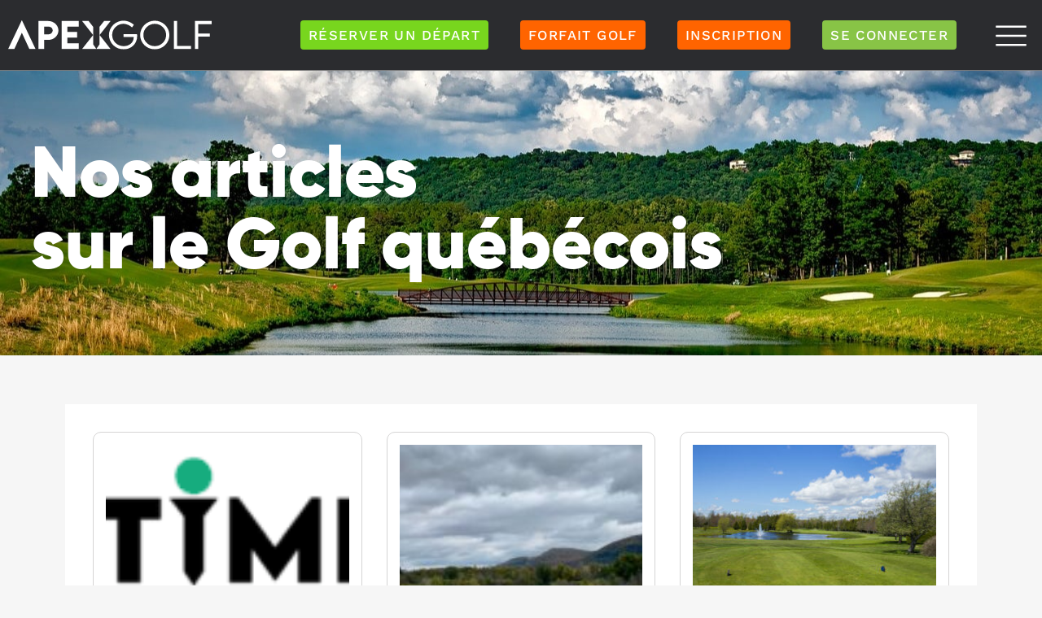

--- FILE ---
content_type: text/html; charset=UTF-8
request_url: https://apex-golf.ca/nos-articles-sur-le-golf-quebecois/
body_size: 14783
content:
<!doctype html>
<html lang="fr-FR" prefix="og: https://ogp.me/ns#">
<head>
	<meta charset="UTF-8">
	<meta name="viewport" content="width=device-width, initial-scale=1">
	<link rel="profile" href="https://gmpg.org/xfn/11">
		<style>img:is([sizes="auto" i], [sizes^="auto," i]) { contain-intrinsic-size: 3000px 1500px }</style>
	<link rel="alternate" hreflang="fr" href="https://apex-golf.ca/nos-articles-sur-le-golf-quebecois/" />
<link rel="alternate" hreflang="x-default" href="https://apex-golf.ca/nos-articles-sur-le-golf-quebecois/" />

<!-- Optimisation des moteurs de recherche par Rank Math - https://rankmath.com/ -->
<title>Nos articles sur le Golf québécois - Apex-Golf</title>
<meta name="description" content="Nos articles sur le Golf québécois"/>
<meta name="robots" content="follow, index, max-snippet:-1, max-video-preview:-1, max-image-preview:large"/>
<link rel="canonical" href="https://apex-golf.ca/nos-articles-sur-le-golf-quebecois/" />
<meta property="og:locale" content="fr_FR" />
<meta property="og:type" content="article" />
<meta property="og:title" content="Nos articles sur le Golf québécois - Apex-Golf" />
<meta property="og:description" content="Nos articles sur le Golf québécois" />
<meta property="og:url" content="https://apex-golf.ca/nos-articles-sur-le-golf-quebecois/" />
<meta property="og:site_name" content="Apex-Golf" />
<meta property="article:publisher" content="https://www.facebook.com/Apexgolfapp" />
<meta property="og:updated_time" content="2023-01-27T14:56:48+00:00" />
<meta property="og:image" content="https://apex-golf.ca/wp-content/uploads/2020/08/pexels-pixabay-209982.jpg" />
<meta property="og:image:secure_url" content="https://apex-golf.ca/wp-content/uploads/2020/08/pexels-pixabay-209982.jpg" />
<meta property="og:image:width" content="1280" />
<meta property="og:image:height" content="737" />
<meta property="og:image:alt" content="Nos articles sur le Golf québécois" />
<meta property="og:image:type" content="image/jpeg" />
<meta property="article:published_time" content="2023-01-27T14:52:42+00:00" />
<meta property="article:modified_time" content="2023-01-27T14:56:48+00:00" />
<meta name="twitter:card" content="summary_large_image" />
<meta name="twitter:title" content="Nos articles sur le Golf québécois - Apex-Golf" />
<meta name="twitter:description" content="Nos articles sur le Golf québécois" />
<meta name="twitter:image" content="https://apex-golf.ca/wp-content/uploads/2020/08/pexels-pixabay-209982.jpg" />
<script type="application/ld+json" class="rank-math-schema">{"@context":"https://schema.org","@graph":[{"@type":["EntertainmentBusiness","Organization"],"@id":"https://apex-golf.ca/#organization","name":"Apex Golf","url":"https://apex-golf.ca","sameAs":["https://www.facebook.com/Apexgolfapp"],"logo":{"@type":"ImageObject","@id":"https://apex-golf.ca/#logo","url":"https://apex-golf.ca/wp-content/uploads/2020/07/Logo_Apexgolf_noir_Horizontal.png","contentUrl":"https://apex-golf.ca/wp-content/uploads/2020/07/Logo_Apexgolf_noir_Horizontal.png","caption":"Apex-Golf","inLanguage":"fr-FR"},"openingHours":["Monday,Tuesday,Wednesday,Thursday,Friday 09:00-17:00"],"image":{"@id":"https://apex-golf.ca/#logo"},"telephone":"514-913-9055"},{"@type":"WebSite","@id":"https://apex-golf.ca/#website","url":"https://apex-golf.ca","name":"Apex-Golf","publisher":{"@id":"https://apex-golf.ca/#organization"},"inLanguage":"fr-FR"},{"@type":"ImageObject","@id":"https://apex-golf.ca/wp-content/uploads/2020/08/pexels-pixabay-209982.jpg","url":"https://apex-golf.ca/wp-content/uploads/2020/08/pexels-pixabay-209982.jpg","width":"1280","height":"737","inLanguage":"fr-FR"},{"@type":"WebPage","@id":"https://apex-golf.ca/nos-articles-sur-le-golf-quebecois/#webpage","url":"https://apex-golf.ca/nos-articles-sur-le-golf-quebecois/","name":"Nos articles sur le Golf qu\u00e9b\u00e9cois - Apex-Golf","datePublished":"2023-01-27T14:52:42+00:00","dateModified":"2023-01-27T14:56:48+00:00","isPartOf":{"@id":"https://apex-golf.ca/#website"},"primaryImageOfPage":{"@id":"https://apex-golf.ca/wp-content/uploads/2020/08/pexels-pixabay-209982.jpg"},"inLanguage":"fr-FR"},{"@type":"Person","@id":"https://apex-golf.ca/author/agauthiermadisonweb-ca/","name":"agauthier@madisonweb.ca","url":"https://apex-golf.ca/author/agauthiermadisonweb-ca/","image":{"@type":"ImageObject","@id":"https://secure.gravatar.com/avatar/e61dab8fe892213cf4fe1003e732dc7c2ea8b009a1c91885546f4121760e56f1?s=96&amp;d=mm&amp;r=g","url":"https://secure.gravatar.com/avatar/e61dab8fe892213cf4fe1003e732dc7c2ea8b009a1c91885546f4121760e56f1?s=96&amp;d=mm&amp;r=g","caption":"agauthier@madisonweb.ca","inLanguage":"fr-FR"},"sameAs":["https://apex-golf.ca"],"worksFor":{"@id":"https://apex-golf.ca/#organization"}},{"@type":"Article","headline":"Nos articles sur le Golf qu\u00e9b\u00e9cois - Apex-Golf","datePublished":"2023-01-27T14:52:42+00:00","dateModified":"2023-01-27T14:56:48+00:00","author":{"@id":"https://apex-golf.ca/author/agauthiermadisonweb-ca/","name":"agauthier@madisonweb.ca"},"publisher":{"@id":"https://apex-golf.ca/#organization"},"description":"Nos articles sur le Golf qu\u00e9b\u00e9cois","name":"Nos articles sur le Golf qu\u00e9b\u00e9cois - Apex-Golf","@id":"https://apex-golf.ca/nos-articles-sur-le-golf-quebecois/#richSnippet","isPartOf":{"@id":"https://apex-golf.ca/nos-articles-sur-le-golf-quebecois/#webpage"},"image":{"@id":"https://apex-golf.ca/wp-content/uploads/2020/08/pexels-pixabay-209982.jpg"},"inLanguage":"fr-FR","mainEntityOfPage":{"@id":"https://apex-golf.ca/nos-articles-sur-le-golf-quebecois/#webpage"}}]}</script>
<!-- /Extension Rank Math WordPress SEO -->

<link rel='stylesheet' id='leadfox-css' href='https://apex-golf.ca/wp-content/plugins/leadfox/css/leadfox.css?ver=6.8.3' media='all' />
<link rel='stylesheet' id='wpml-legacy-horizontal-list-0-css' href='https://apex-golf.ca/wp-content/plugins/sitepress-multilingual-cms/templates/language-switchers/legacy-list-horizontal/style.min.css?ver=1' media='all' />
<link rel='stylesheet' id='wpml-menu-item-0-css' href='https://apex-golf.ca/wp-content/plugins/sitepress-multilingual-cms/templates/language-switchers/menu-item/style.min.css?ver=1' media='all' />
<link rel='stylesheet' id='hello-elementor-css' href='https://apex-golf.ca/wp-content/themes/hello-elementor/style.min.css?ver=3.3.0' media='all' />
<link rel='stylesheet' id='hello-elementor-theme-style-css' href='https://apex-golf.ca/wp-content/themes/hello-elementor/theme.min.css?ver=3.3.0' media='all' />
<link rel='stylesheet' id='hello-elementor-header-footer-css' href='https://apex-golf.ca/wp-content/themes/hello-elementor/header-footer.min.css?ver=3.3.0' media='all' />
<link rel='stylesheet' id='elementor-frontend-css' href='https://apex-golf.ca/wp-content/plugins/elementor/assets/css/frontend.min.css?ver=3.28.4' media='all' />
<style id='elementor-frontend-inline-css'>
.elementor-5699 .elementor-element.elementor-element-14fb348:not(.elementor-motion-effects-element-type-background), .elementor-5699 .elementor-element.elementor-element-14fb348 > .elementor-motion-effects-container > .elementor-motion-effects-layer{background-image:url("https://apex-golf.ca/wp-content/uploads/2020/08/pexels-pixabay-209982.jpg");}
</style>
<link rel='stylesheet' id='widget-image-css' href='https://apex-golf.ca/wp-content/plugins/elementor/assets/css/widget-image.min.css?ver=3.28.4' media='all' />
<link rel='stylesheet' id='widget-nav-menu-css' href='https://apex-golf.ca/wp-content/plugins/elementor-pro/assets/css/widget-nav-menu.min.css?ver=3.28.4' media='all' />
<link rel='stylesheet' id='e-animation-slideInRight-css' href='https://apex-golf.ca/wp-content/plugins/elementor/assets/lib/animations/styles/slideInRight.min.css?ver=3.28.4' media='all' />
<link rel='stylesheet' id='widget-off-canvas-css' href='https://apex-golf.ca/wp-content/plugins/elementor-pro/assets/css/widget-off-canvas.min.css?ver=3.28.4' media='all' />
<link rel='stylesheet' id='widget-heading-css' href='https://apex-golf.ca/wp-content/plugins/elementor/assets/css/widget-heading.min.css?ver=3.28.4' media='all' />
<link rel='stylesheet' id='widget-divider-css' href='https://apex-golf.ca/wp-content/plugins/elementor/assets/css/widget-divider.min.css?ver=3.28.4' media='all' />
<link rel='stylesheet' id='widget-icon-box-css' href='https://apex-golf.ca/wp-content/plugins/elementor/assets/css/widget-icon-box.min.css?ver=3.28.4' media='all' />
<link rel='stylesheet' id='widget-social-icons-css' href='https://apex-golf.ca/wp-content/plugins/elementor/assets/css/widget-social-icons.min.css?ver=3.28.4' media='all' />
<link rel='stylesheet' id='e-apple-webkit-css' href='https://apex-golf.ca/wp-content/plugins/elementor/assets/css/conditionals/apple-webkit.min.css?ver=3.28.4' media='all' />
<link rel='stylesheet' id='widget-form-css' href='https://apex-golf.ca/wp-content/plugins/elementor-pro/assets/css/widget-form.min.css?ver=3.28.4' media='all' />
<link rel='stylesheet' id='elementor-icons-css' href='https://apex-golf.ca/wp-content/plugins/elementor/assets/lib/eicons/css/elementor-icons.min.css?ver=5.36.0' media='all' />
<link rel='stylesheet' id='elementor-post-14-css' href='https://apex-golf.ca/wp-content/uploads/elementor/css/post-14.css?ver=1748352591' media='all' />
<link rel='stylesheet' id='widget-posts-css' href='https://apex-golf.ca/wp-content/plugins/elementor-pro/assets/css/widget-posts.min.css?ver=3.28.4' media='all' />
<link rel='stylesheet' id='elementor-post-5699-css' href='https://apex-golf.ca/wp-content/uploads/elementor/css/post-5699.css?ver=1748353522' media='all' />
<link rel='stylesheet' id='elementor-post-32-css' href='https://apex-golf.ca/wp-content/uploads/elementor/css/post-32.css?ver=1748352614' media='all' />
<link rel='stylesheet' id='elementor-post-264-css' href='https://apex-golf.ca/wp-content/uploads/elementor/css/post-264.css?ver=1748352614' media='all' />
<link rel='stylesheet' id='elementor-gf-local-roboto-css' href='https://apex-golf.ca/wp-content/uploads/elementor/google-fonts/css/roboto.css?ver=1745801482' media='all' />
<link rel='stylesheet' id='elementor-gf-local-robotoslab-css' href='https://apex-golf.ca/wp-content/uploads/elementor/google-fonts/css/robotoslab.css?ver=1745801485' media='all' />
<link rel='stylesheet' id='elementor-gf-local-worksans-css' href='https://apex-golf.ca/wp-content/uploads/elementor/google-fonts/css/worksans.css?ver=1745801488' media='all' />
<link rel='stylesheet' id='elementor-icons-shared-0-css' href='https://apex-golf.ca/wp-content/plugins/elementor/assets/lib/font-awesome/css/fontawesome.min.css?ver=5.15.3' media='all' />
<link rel='stylesheet' id='elementor-icons-fa-solid-css' href='https://apex-golf.ca/wp-content/plugins/elementor/assets/lib/font-awesome/css/solid.min.css?ver=5.15.3' media='all' />
<link rel='stylesheet' id='elementor-icons-fa-brands-css' href='https://apex-golf.ca/wp-content/plugins/elementor/assets/lib/font-awesome/css/brands.min.css?ver=5.15.3' media='all' />
<script id="wpgmza_data-js-extra">
var wpgmza_google_api_status = {"message":"Engine is not google-maps","code":"ENGINE_NOT_GOOGLE_MAPS"};
</script>
<script src="https://apex-golf.ca/wp-content/plugins/wp-google-maps/wpgmza_data.js?ver=6.8.3" id="wpgmza_data-js"></script>
<script src="https://apex-golf.ca/wp-includes/js/jquery/jquery.min.js?ver=3.7.1" id="jquery-core-js"></script>
<meta name="generator" content="WPML ver:4.7.4 stt:1,4;" />
<meta name="generator" content="Elementor 3.28.4; features: additional_custom_breakpoints, e_local_google_fonts; settings: css_print_method-external, google_font-enabled, font_display-auto">
<meta name="facebook-domain-verification" content="ih72284jyf9p4ktm4ns7mknvj6n2ds" />
<meta name="google-site-verification" content="ERB9NRmbdYNWnLgvaJ3VsrgXASy-xnRF5LPh4NfCdIk" />
<!-- Google Tag Manager -->
<script>(function(w,d,s,l,i){w[l]=w[l]||[];w[l].push({'gtm.start':
new Date().getTime(),event:'gtm.js'});var f=d.getElementsByTagName(s)[0],
j=d.createElement(s),dl=l!='dataLayer'?'&l='+l:'';j.async=true;j.src=
'https://www.googletagmanager.com/gtm.js?id='+i+dl;f.parentNode.insertBefore(j,f);
})(window,document,'script','dataLayer','GTM-NS89L4N');</script>
<!-- End Google Tag Manager -->

<!-- Hotjar Tracking Code for www.apex-golf.ca -->
<script>
    (function(h,o,t,j,a,r){
        h.hj=h.hj||function(){(h.hj.q=h.hj.q||[]).push(arguments)};
        h._hjSettings={hjid:2377742,hjsv:6};
        a=o.getElementsByTagName('head')[0];
        r=o.createElement('script');r.async=1;
        r.src=t+h._hjSettings.hjid+j+h._hjSettings.hjsv;
        a.appendChild(r);
    })(window,document,'https://static.hotjar.com/c/hotjar-','.js?sv=');
</script>
			<style>
				.e-con.e-parent:nth-of-type(n+4):not(.e-lazyloaded):not(.e-no-lazyload),
				.e-con.e-parent:nth-of-type(n+4):not(.e-lazyloaded):not(.e-no-lazyload) * {
					background-image: none !important;
				}
				@media screen and (max-height: 1024px) {
					.e-con.e-parent:nth-of-type(n+3):not(.e-lazyloaded):not(.e-no-lazyload),
					.e-con.e-parent:nth-of-type(n+3):not(.e-lazyloaded):not(.e-no-lazyload) * {
						background-image: none !important;
					}
				}
				@media screen and (max-height: 640px) {
					.e-con.e-parent:nth-of-type(n+2):not(.e-lazyloaded):not(.e-no-lazyload),
					.e-con.e-parent:nth-of-type(n+2):not(.e-lazyloaded):not(.e-no-lazyload) * {
						background-image: none !important;
					}
				}
			</style>
			<link rel="icon" href="https://apex-golf.ca/wp-content/uploads/2020/08/cropped-favicon-apex-32x32.png" sizes="32x32" />
<link rel="icon" href="https://apex-golf.ca/wp-content/uploads/2020/08/cropped-favicon-apex-192x192.png" sizes="192x192" />
<link rel="apple-touch-icon" href="https://apex-golf.ca/wp-content/uploads/2020/08/cropped-favicon-apex-180x180.png" />
<meta name="msapplication-TileImage" content="https://apex-golf.ca/wp-content/uploads/2020/08/cropped-favicon-apex-270x270.png" />
		<style id="wp-custom-css">
			#fbuilder .fields, #fbuilder .fform {
	padding-top: 20px !important
}

#fbuilder .top_aligned .fields label {
	line-height: 1.4em;
	padding-bottom: 8px;
	font-weight: 500
}

#fbuilder .large {
	border-radius: 0px;
	padding: 16px
}

#fbuilder .fform h1, #fbuilder .fform h2 {
	padding-bottom: 20px !important;
}

#fieldname1_1 {
		font-size: 3em !important;
		font-weight: 600;
		text-decoration: underline;
		padding: 10px 0px !important;
		background-color: transparent !important;
	border:  0px !important;
}

/*bouton inscription*/
.orange_button{
	background-color: #F26F08;
	border-radius: 4px;
	padding:5px;
	margin:10px;
	width: 225px;
  margin-left: auto;
  margin-right: auto;
		font-size:.8em;
	font-weight:600;
}

.green_button{
	background-color: #88C446;
	border-radius: 4px;
	padding:5px;
	margin:10px;
	width: 225px;
  margin-left: auto;
  margin-right: auto;
	font-size:.8em;
	font-weight:600;
}

/* Elementor animation tweak*/
@keyframes fadeDown {
from {
opacity: 0;
transform: translate3d(0,-30px,0)
}
to {
opacity: 1;
transform: none
}
}

.elementor-element.fadeInDown {
animation-name: fadeDown
}

@keyframes fadeLeft {
from {
opacity: 0;
transform: translate3d(-30px,0,0)
}

to {
opacity: 1;
transform: none
}
}

.elementor-element.fadeInLeft {
animation-name: fadeLeft
}

@keyframes fadeRight {
from {
opacity: 0;
transform: translate3d(30px,0,0)
}

to {
opacity: 1;
transform: none
}
}

.elementor-element.fadeInRight {
animation-name: fadeRight
}

@keyframes fadeUp {
from {
opacity: 0;
transform: translate3d(0,30px,0)
}

to {
opacity: 1;
transform: none
}
}

.elementor-element.fadeInUp {
animation-name: fadeUp
}

/*Border around burger menu button*/
* {
-webkit-tap-highlight-color: rgba(255, 255, 255, 0) !important;
-webkit-focus-ring-color: rgba(255, 255, 255, 0) !important;
outline: none !important;
}

/*Elementor popup reference font size*/
.dialog-message {
font-size: 1em;
line-height: 1.3;
-webkit-box-sizing: border-box;
box-sizing: border-box;
}

html, 
body{
width:100%;
overflow-x:hidden !important;
}

.elementor-section {
	padding: 0% 3% 0% 3%;
}


.badge-text:before{
	content:"NOUVEAU";
	background-color: #88C446;
	padding:5px 2px;
	border-radius:3px;
	font-size:.6em;
	font-weight:500;
	color:#fff;
	margin:4px;
}
			</style>
		<noscript><style>.perfmatters-lazy[data-src]{display:none !important;}</style></noscript><style>.perfmatters-lazy.pmloaded,.perfmatters-lazy.pmloaded>img,.perfmatters-lazy>img.pmloaded,.perfmatters-lazy[data-ll-status=entered]{animation:500ms pmFadeIn}@keyframes pmFadeIn{0%{opacity:0}100%{opacity:1}}</style></head>
<body class="wp-singular page-template-default page page-id-5699 wp-custom-logo wp-embed-responsive wp-theme-hello-elementor theme-default elementor-default elementor-kit-14 elementor-page elementor-page-5699">

<!-- Google Tag Manager (noscript) -->
<noscript><iframe src="https://www.googletagmanager.com/ns.html?id=GTM-NS89L4N"
height="0" width="0" style="display:none;visibility:hidden"></iframe></noscript>
<!-- End Google Tag Manager (noscript) -->

<a class="skip-link screen-reader-text" href="#content">Aller au contenu</a>

		<div data-elementor-type="header" data-elementor-id="32" class="elementor elementor-32 elementor-location-header" data-elementor-post-type="elementor_library">
			<header class="elementor-element elementor-element-1568269 e-flex e-con-boxed e-con e-parent" data-id="1568269" data-element_type="container" data-settings="{&quot;background_background&quot;:&quot;classic&quot;}">
					<div class="e-con-inner">
		<div class="elementor-element elementor-element-e152aea e-con-full e-flex e-con e-child" data-id="e152aea" data-element_type="container">
				<div class="elementor-element elementor-element-bae6189 elementor-widget__width-auto elementor-widget elementor-widget-image" data-id="bae6189" data-element_type="widget" data-widget_type="image.default">
																<a href="https://apex-golf.ca">
							<img width="1" height="1" src="https://apex-golf.ca/wp-content/uploads/2020/07/Logo_Apexgolf_Horizontal_blanc.svg" class="attachment-medium size-medium wp-image-269" alt="" />								</a>
															</div>
				<div class="elementor-element elementor-element-5f0dd80 elementor-widget__width-auto elementor-hidden-mobile elementor-hidden-tablet elementor-widget elementor-widget-button" data-id="5f0dd80" data-element_type="widget" data-widget_type="button.default">
										<a class="elementor-button elementor-button-link elementor-size-sm" href="http://www.tee-time.ca/fr" target="_blank">
						<span class="elementor-button-content-wrapper">
									<span class="elementor-button-text">Réserver un départ</span>
					</span>
					</a>
								</div>
				<div class="elementor-element elementor-element-227e7d8 elementor-widget__width-auto elementor-hidden-mobile elementor-hidden-tablet elementor-widget elementor-widget-button" data-id="227e7d8" data-element_type="widget" data-widget_type="button.default">
										<a class="elementor-button elementor-button-link elementor-size-sm" href="https://www.site.tee-time.ca/fr/page-voyage-region/" target="_blank">
						<span class="elementor-button-content-wrapper">
									<span class="elementor-button-text">Forfait Golf</span>
					</span>
					</a>
								</div>
				<div class="elementor-element elementor-element-c023957 elementor-widget__width-auto elementor-hidden-mobile elementor-hidden-tablet elementor-widget elementor-widget-button" data-id="c023957" data-element_type="widget" data-widget_type="button.default">
										<a class="elementor-button elementor-button-link elementor-size-sm" href="https://app.apex-golf.ca/register" target="_blank">
						<span class="elementor-button-content-wrapper">
									<span class="elementor-button-text">Inscription</span>
					</span>
					</a>
								</div>
				<div class="elementor-element elementor-element-f38ad02 elementor-widget__width-auto elementor-hidden-mobile elementor-hidden-tablet elementor-widget elementor-widget-button" data-id="f38ad02" data-element_type="widget" data-widget_type="button.default">
										<a class="elementor-button elementor-button-link elementor-size-sm" href="https://app.apex-golf.ca/" target="_blank">
						<span class="elementor-button-content-wrapper">
									<span class="elementor-button-text">Se connecter</span>
					</span>
					</a>
								</div>
				<div class="elementor-element elementor-element-6905707 elementor-widget-mobile__width-initial elementor-view-default elementor-widget elementor-widget-icon" data-id="6905707" data-element_type="widget" data-widget_type="icon.default">
							<div class="elementor-icon-wrapper">
			<a class="elementor-icon" href="#elementor-action%3Aaction%3Doff_canvas%3Aopen%26settings%3DeyJpZCI6ImUwNzljNjciLCJkaXNwbGF5TW9kZSI6Im9wZW4ifQ%3D%3D">
			<svg xmlns="http://www.w3.org/2000/svg" viewBox="0 0 64 64"><title>64 menu 8</title><g fill="#ffffff" class="nc-icon-wrapper"><rect data-color="color-2" x="2" y="30" width="60" height="4" rx="1" ry="1" fill="#ffffff"></rect><rect x="2" y="12" width="60" height="4" rx="1" ry="1" fill="#ffffff"></rect><rect x="2" y="48" width="60" height="4" rx="1" ry="1" fill="#ffffff"></rect></g></svg>			</a>
		</div>
						</div>
				<div class="elementor-element elementor-element-e079c67 elementor-widget elementor-widget-off-canvas" data-id="e079c67" data-element_type="widget" data-settings="{&quot;entrance_animation&quot;:&quot;slideInRight&quot;,&quot;exit_animation&quot;:&quot;slideInRight&quot;}" data-widget_type="off-canvas.default">
							<nav id="off-canvas-e079c67" class="e-off-canvas" role="dialog" aria-hidden="true" aria-label="Off-Canvas" aria-modal="true" inert="" data-delay-child-handlers="true">
			<div class="e-off-canvas__overlay"></div>
			<div class="e-off-canvas__main">
				<div class="e-off-canvas__content">
					<div class="elementor-element elementor-element-075a29e e-con-full e-flex e-con e-child" data-id="075a29e" data-element_type="container">
				<div class="elementor-element elementor-element-ba60f44 elementor-view-default elementor-widget elementor-widget-icon" data-id="ba60f44" data-element_type="widget" data-widget_type="icon.default">
							<div class="elementor-icon-wrapper">
			<a class="elementor-icon" href="#elementor-action%3Aaction%3Doff_canvas%3Atoggle%26settings%3DeyJpZCI6ImUwNzljNjciLCJkaXNwbGF5TW9kZSI6InRvZ2dsZSJ9">
			<svg xmlns="http://www.w3.org/2000/svg" viewBox="0 0 48 48"><title>48 xmark</title><g fill="#ffffff" class="nc-icon-wrapper"><path d="M26.1215 24L41.1215 8.99998L39.0002 6.87866L24.0002 21.8787L9.00023 6.87866L6.87891 8.99998L21.8789 24L6.87891 39L9.00023 41.1213L24.0002 26.1213L39.0002 41.1213L41.1215 39L26.1215 24Z" fill="#ffffff"></path></g></svg>			</a>
		</div>
						</div>
				<div class="elementor-element elementor-element-c3b1c44 elementor-nav-menu__align-center elementor-nav-menu--dropdown-none elementor-widget elementor-widget-nav-menu" data-id="c3b1c44" data-element_type="widget" data-settings="{&quot;layout&quot;:&quot;vertical&quot;,&quot;submenu_icon&quot;:{&quot;value&quot;:&quot;&lt;i class=\&quot;fas fa-caret-down\&quot;&gt;&lt;\/i&gt;&quot;,&quot;library&quot;:&quot;fa-solid&quot;}}" data-widget_type="nav-menu.default">
								<nav aria-label="Menu" class="elementor-nav-menu--main elementor-nav-menu__container elementor-nav-menu--layout-vertical e--pointer-none">
				<ul id="menu-1-c3b1c44" class="elementor-nav-menu sm-vertical"><li class="menu-item menu-item-type-post_type menu-item-object-page menu-item-5074"><a href="https://apex-golf.ca/comment-fonctionne-apexgolf/" class="elementor-item">Comment fonctionne ApexGolf</a></li>
<li class="menu-item menu-item-type-post_type menu-item-object-page menu-item-4075"><a href="https://apex-golf.ca/terrains-membre/" class="elementor-item">Terrains membres</a></li>
<li class="menu-item menu-item-type-post_type menu-item-object-page menu-item-5075"><a href="https://apex-golf.ca/nos-partenaires/" class="elementor-item">Nos partenaires</a></li>
<li class="menu-item menu-item-type-post_type menu-item-object-page current-menu-item page_item page-item-5699 current_page_item menu-item-5712"><a href="https://apex-golf.ca/nos-articles-sur-le-golf-quebecois/" aria-current="page" class="elementor-item elementor-item-active">Nos articles sur le Golf québécois</a></li>
<li class="menu-item menu-item-type-custom menu-item-object-custom menu-item-4590"><a href="https://apex-golf-ca.myshopify.com/" class="elementor-item">Vêtements APEX</a></li>
<li class="orange_button menu-item menu-item-type-custom menu-item-object-custom menu-item-4085"><a href="https://app.apex-golf.ca/register" class="elementor-item">Inscription</a></li>
<li class="green_button menu-item menu-item-type-custom menu-item-object-custom menu-item-4086"><a href="https://app.apex-golf.ca/" class="elementor-item">Se connecter</a></li>
</ul>			</nav>
						<nav class="elementor-nav-menu--dropdown elementor-nav-menu__container" aria-hidden="true">
				<ul id="menu-2-c3b1c44" class="elementor-nav-menu sm-vertical"><li class="menu-item menu-item-type-post_type menu-item-object-page menu-item-5074"><a href="https://apex-golf.ca/comment-fonctionne-apexgolf/" class="elementor-item" tabindex="-1">Comment fonctionne ApexGolf</a></li>
<li class="menu-item menu-item-type-post_type menu-item-object-page menu-item-4075"><a href="https://apex-golf.ca/terrains-membre/" class="elementor-item" tabindex="-1">Terrains membres</a></li>
<li class="menu-item menu-item-type-post_type menu-item-object-page menu-item-5075"><a href="https://apex-golf.ca/nos-partenaires/" class="elementor-item" tabindex="-1">Nos partenaires</a></li>
<li class="menu-item menu-item-type-post_type menu-item-object-page current-menu-item page_item page-item-5699 current_page_item menu-item-5712"><a href="https://apex-golf.ca/nos-articles-sur-le-golf-quebecois/" aria-current="page" class="elementor-item elementor-item-active" tabindex="-1">Nos articles sur le Golf québécois</a></li>
<li class="menu-item menu-item-type-custom menu-item-object-custom menu-item-4590"><a href="https://apex-golf-ca.myshopify.com/" class="elementor-item" tabindex="-1">Vêtements APEX</a></li>
<li class="orange_button menu-item menu-item-type-custom menu-item-object-custom menu-item-4085"><a href="https://app.apex-golf.ca/register" class="elementor-item" tabindex="-1">Inscription</a></li>
<li class="green_button menu-item menu-item-type-custom menu-item-object-custom menu-item-4086"><a href="https://app.apex-golf.ca/" class="elementor-item" tabindex="-1">Se connecter</a></li>
</ul>			</nav>
						</div>
				<div class="elementor-element elementor-element-b510574 elementor-widget__width-auto elementor-hidden-mobile elementor-widget elementor-widget-button" data-id="b510574" data-element_type="widget" data-widget_type="button.default">
										<a class="elementor-button elementor-button-link elementor-size-sm" href="http://www.tee-time.ca/fr" target="_blank">
						<span class="elementor-button-content-wrapper">
									<span class="elementor-button-text">Réserver un départ</span>
					</span>
					</a>
								</div>
				</div>
						</div>
			</div>
		</nav>
						</div>
				</div>
					</div>
				</header>
				</div>
		
<main id="content" class="site-main post-5699 page type-page status-publish has-post-thumbnail hentry">

	
	<div class="page-content">
				<div data-elementor-type="wp-page" data-elementor-id="5699" class="elementor elementor-5699" data-elementor-post-type="page">
						<section class="elementor-section elementor-top-section elementor-element elementor-element-14fb348 elementor-section-height-min-height elementor-section-boxed elementor-section-height-default elementor-section-items-middle" data-id="14fb348" data-element_type="section" data-settings="{&quot;background_background&quot;:&quot;classic&quot;}">
							<div class="elementor-background-overlay"></div>
							<div class="elementor-container elementor-column-gap-default">
					<div class="elementor-column elementor-col-100 elementor-top-column elementor-element elementor-element-b8476ee" data-id="b8476ee" data-element_type="column" data-settings="{&quot;background_background&quot;:&quot;classic&quot;}">
			<div class="elementor-widget-wrap elementor-element-populated">
					<div class="elementor-background-overlay"></div>
						<div class="elementor-element elementor-element-87bfc65 elementor-widget elementor-widget-heading" data-id="87bfc65" data-element_type="widget" data-widget_type="heading.default">
					<h1 class="elementor-heading-title elementor-size-default">Nos articles<br> sur le Golf québécois</h1>				</div>
					</div>
		</div>
					</div>
		</section>
				<section class="elementor-section elementor-top-section elementor-element elementor-element-d1a1497 elementor-section-boxed elementor-section-height-default elementor-section-height-default" data-id="d1a1497" data-element_type="section">
						<div class="elementor-container elementor-column-gap-default">
					<div class="elementor-column elementor-col-100 elementor-top-column elementor-element elementor-element-6c30808" data-id="6c30808" data-element_type="column">
			<div class="elementor-widget-wrap elementor-element-populated">
						<div class="elementor-element elementor-element-f859b99 elementor-grid-tablet-3 elementor-grid-3 elementor-grid-mobile-1 elementor-posts--thumbnail-top load-more-align-center elementor-widget elementor-widget-posts" data-id="f859b99" data-element_type="widget" data-settings="{&quot;classic_columns_tablet&quot;:&quot;3&quot;,&quot;classic_row_gap&quot;:{&quot;unit&quot;:&quot;px&quot;,&quot;size&quot;:30,&quot;sizes&quot;:[]},&quot;pagination_type&quot;:&quot;load_more_on_click&quot;,&quot;classic_columns&quot;:&quot;3&quot;,&quot;classic_columns_mobile&quot;:&quot;1&quot;,&quot;classic_row_gap_tablet&quot;:{&quot;unit&quot;:&quot;px&quot;,&quot;size&quot;:&quot;&quot;,&quot;sizes&quot;:[]},&quot;classic_row_gap_mobile&quot;:{&quot;unit&quot;:&quot;px&quot;,&quot;size&quot;:&quot;&quot;,&quot;sizes&quot;:[]},&quot;load_more_spinner&quot;:{&quot;value&quot;:&quot;fas fa-spinner&quot;,&quot;library&quot;:&quot;fa-solid&quot;}}" data-widget_type="posts.classic">
				<div class="elementor-widget-container">
							<div class="elementor-posts-container elementor-posts elementor-posts--skin-classic elementor-grid">
				<article class="elementor-post elementor-grid-item post-7203 post type-post status-publish format-standard has-post-thumbnail hentry">
				<a class="elementor-post__thumbnail__link" href="https://apex-golf.ca/la-petite-histoire-de-tee-time/" tabindex="-1">
			<div class="elementor-post__thumbnail"><img decoding="async" width="300" height="62" src="data:image/svg+xml,%3Csvg%20xmlns=&#039;http://www.w3.org/2000/svg&#039;%20width=&#039;300&#039;%20height=&#039;62&#039;%20viewBox=&#039;0%200%20300%2062&#039;%3E%3C/svg%3E" class="attachment-medium size-medium wp-image-7214 perfmatters-lazy" alt data-src="https://apex-golf.ca/wp-content/uploads/2024/05/Logo_teetime.ca_NOUVEAU_Plan-de-travail-1-copie-6-300x62.png" data-srcset="https://apex-golf.ca/wp-content/uploads/2024/05/Logo_teetime.ca_NOUVEAU_Plan-de-travail-1-copie-6-300x62.png 300w, https://apex-golf.ca/wp-content/uploads/2024/05/Logo_teetime.ca_NOUVEAU_Plan-de-travail-1-copie-6-1024x213.png 1024w, https://apex-golf.ca/wp-content/uploads/2024/05/Logo_teetime.ca_NOUVEAU_Plan-de-travail-1-copie-6-768x160.png 768w, https://apex-golf.ca/wp-content/uploads/2024/05/Logo_teetime.ca_NOUVEAU_Plan-de-travail-1-copie-6-1536x320.png 1536w, https://apex-golf.ca/wp-content/uploads/2024/05/Logo_teetime.ca_NOUVEAU_Plan-de-travail-1-copie-6.png 1600w" data-sizes="(max-width: 300px) 100vw, 300px" /><noscript><img decoding="async" width="300" height="62" src="https://apex-golf.ca/wp-content/uploads/2024/05/Logo_teetime.ca_NOUVEAU_Plan-de-travail-1-copie-6-300x62.png" class="attachment-medium size-medium wp-image-7214" alt="" srcset="https://apex-golf.ca/wp-content/uploads/2024/05/Logo_teetime.ca_NOUVEAU_Plan-de-travail-1-copie-6-300x62.png 300w, https://apex-golf.ca/wp-content/uploads/2024/05/Logo_teetime.ca_NOUVEAU_Plan-de-travail-1-copie-6-1024x213.png 1024w, https://apex-golf.ca/wp-content/uploads/2024/05/Logo_teetime.ca_NOUVEAU_Plan-de-travail-1-copie-6-768x160.png 768w, https://apex-golf.ca/wp-content/uploads/2024/05/Logo_teetime.ca_NOUVEAU_Plan-de-travail-1-copie-6-1536x320.png 1536w, https://apex-golf.ca/wp-content/uploads/2024/05/Logo_teetime.ca_NOUVEAU_Plan-de-travail-1-copie-6.png 1600w" sizes="(max-width: 300px) 100vw, 300px" /></noscript></div>
		</a>
				<div class="elementor-post__text">
				<h3 class="elementor-post__title">
			<a href="https://apex-golf.ca/la-petite-histoire-de-tee-time/">
				La petite histoire de Tee-Time			</a>
		</h3>
				<div class="elementor-post__excerpt">
			<p>La petite histoire de Tee-Time.ca Pour visiter Tee-Time.ca c’est ICI. Par: Simon Lacroix (loin d’être un journaliste) L’année dernière, j’ai</p>
		</div>
					<div class="elementor-post__read-more-wrapper">
		
		<a class="elementor-post__read-more" href="https://apex-golf.ca/la-petite-histoire-de-tee-time/" aria-label="En savoir plus sur La petite histoire de Tee-Time" tabindex="-1">
			Lire la suite		</a>

					</div>
				</div>
				</article>
				<article class="elementor-post elementor-grid-item post-6597 post type-post status-publish format-standard has-post-thumbnail hentry">
				<a class="elementor-post__thumbnail__link" href="https://apex-golf.ca/la-seigneurie-un-beau-challenge-de-golf/" tabindex="-1">
			<div class="elementor-post__thumbnail"><img fetchpriority="high" decoding="async" width="172" height="300" src="https://apex-golf.ca/wp-content/uploads/2023/11/380438122_1002229144411892_6053985465706965022_n-172x300.jpg" class="attachment-medium size-medium wp-image-6599" alt="" srcset="https://apex-golf.ca/wp-content/uploads/2023/11/380438122_1002229144411892_6053985465706965022_n-172x300.jpg 172w, https://apex-golf.ca/wp-content/uploads/2023/11/380438122_1002229144411892_6053985465706965022_n-586x1024.jpg 586w, https://apex-golf.ca/wp-content/uploads/2023/11/380438122_1002229144411892_6053985465706965022_n-768x1342.jpg 768w, https://apex-golf.ca/wp-content/uploads/2023/11/380438122_1002229144411892_6053985465706965022_n-879x1536.jpg 879w, https://apex-golf.ca/wp-content/uploads/2023/11/380438122_1002229144411892_6053985465706965022_n.jpg 915w" sizes="(max-width: 172px) 100vw, 172px" /></div>
		</a>
				<div class="elementor-post__text">
				<h3 class="elementor-post__title">
			<a href="https://apex-golf.ca/la-seigneurie-un-beau-challenge-de-golf/">
				La Seigneurie, un beau challenge de golf!			</a>
		</h3>
				<div class="elementor-post__excerpt">
			<p>Par : Marc Dugas Comme à chaque saison, nous avons comme objectif de courtiser quelques terrains afin de les ajouter</p>
		</div>
					<div class="elementor-post__read-more-wrapper">
		
		<a class="elementor-post__read-more" href="https://apex-golf.ca/la-seigneurie-un-beau-challenge-de-golf/" aria-label="En savoir plus sur La Seigneurie, un beau challenge de golf!" tabindex="-1">
			Lire la suite		</a>

					</div>
				</div>
				</article>
				<article class="elementor-post elementor-grid-item post-6583 post type-post status-publish format-standard has-post-thumbnail hentry">
				<a class="elementor-post__thumbnail__link" href="https://apex-golf.ca/club-de-golf-napierville-bonne-retraite-mario/" tabindex="-1">
			<div class="elementor-post__thumbnail"><img decoding="async" width="300" height="200" src="data:image/svg+xml,%3Csvg%20xmlns=&#039;http://www.w3.org/2000/svg&#039;%20width=&#039;300&#039;%20height=&#039;200&#039;%20viewBox=&#039;0%200%20300%20200&#039;%3E%3C/svg%3E" class="attachment-medium size-medium wp-image-6588 perfmatters-lazy" alt data-src="https://apex-golf.ca/wp-content/uploads/2023/10/golf-napierville-1-300x200.jpg" data-srcset="https://apex-golf.ca/wp-content/uploads/2023/10/golf-napierville-1-300x200.jpg 300w, https://apex-golf.ca/wp-content/uploads/2023/10/golf-napierville-1-768x512.jpg 768w, https://apex-golf.ca/wp-content/uploads/2023/10/golf-napierville-1.jpg 1024w" data-sizes="(max-width: 300px) 100vw, 300px" /><noscript><img loading="lazy" decoding="async" width="300" height="200" src="https://apex-golf.ca/wp-content/uploads/2023/10/golf-napierville-1-300x200.jpg" class="attachment-medium size-medium wp-image-6588" alt="" srcset="https://apex-golf.ca/wp-content/uploads/2023/10/golf-napierville-1-300x200.jpg 300w, https://apex-golf.ca/wp-content/uploads/2023/10/golf-napierville-1-768x512.jpg 768w, https://apex-golf.ca/wp-content/uploads/2023/10/golf-napierville-1.jpg 1024w" sizes="(max-width: 300px) 100vw, 300px" /></noscript></div>
		</a>
				<div class="elementor-post__text">
				<h3 class="elementor-post__title">
			<a href="https://apex-golf.ca/club-de-golf-napierville-bonne-retraite-mario/">
				Club de Golf Napierville- Bonne retraite Mario!			</a>
		</h3>
				<div class="elementor-post__excerpt">
			<p>Par: Simon Lacroix Vous en avez sûrement assez de m&rsquo;entendre dire à quel point l&rsquo;industrie du golf peut être exigeante.</p>
		</div>
					<div class="elementor-post__read-more-wrapper">
		
		<a class="elementor-post__read-more" href="https://apex-golf.ca/club-de-golf-napierville-bonne-retraite-mario/" aria-label="En savoir plus sur Club de Golf Napierville- Bonne retraite Mario!" tabindex="-1">
			Lire la suite		</a>

					</div>
				</div>
				</article>
				<article class="elementor-post elementor-grid-item post-6568 post type-post status-publish format-standard has-post-thumbnail hentry">
				<a class="elementor-post__thumbnail__link" href="https://apex-golf.ca/club-de-golf-de-montcalm-une-belle-histoire-de-famille/" tabindex="-1">
			<div class="elementor-post__thumbnail"><img decoding="async" width="300" height="225" src="data:image/svg+xml,%3Csvg%20xmlns=&#039;http://www.w3.org/2000/svg&#039;%20width=&#039;300&#039;%20height=&#039;225&#039;%20viewBox=&#039;0%200%20300%20225&#039;%3E%3C/svg%3E" class="attachment-medium size-medium wp-image-6575 perfmatters-lazy" alt data-src="https://apex-golf.ca/wp-content/uploads/2023/09/363392143_757075986423408_3065266806260186171_n-300x225.jpg" data-srcset="https://apex-golf.ca/wp-content/uploads/2023/09/363392143_757075986423408_3065266806260186171_n-300x225.jpg 300w, https://apex-golf.ca/wp-content/uploads/2023/09/363392143_757075986423408_3065266806260186171_n-1024x768.jpg 1024w, https://apex-golf.ca/wp-content/uploads/2023/09/363392143_757075986423408_3065266806260186171_n-768x576.jpg 768w, https://apex-golf.ca/wp-content/uploads/2023/09/363392143_757075986423408_3065266806260186171_n-1536x1152.jpg 1536w, https://apex-golf.ca/wp-content/uploads/2023/09/363392143_757075986423408_3065266806260186171_n.jpg 1600w" data-sizes="(max-width: 300px) 100vw, 300px" /><noscript><img loading="lazy" decoding="async" width="300" height="225" src="https://apex-golf.ca/wp-content/uploads/2023/09/363392143_757075986423408_3065266806260186171_n-300x225.jpg" class="attachment-medium size-medium wp-image-6575" alt="" srcset="https://apex-golf.ca/wp-content/uploads/2023/09/363392143_757075986423408_3065266806260186171_n-300x225.jpg 300w, https://apex-golf.ca/wp-content/uploads/2023/09/363392143_757075986423408_3065266806260186171_n-1024x768.jpg 1024w, https://apex-golf.ca/wp-content/uploads/2023/09/363392143_757075986423408_3065266806260186171_n-768x576.jpg 768w, https://apex-golf.ca/wp-content/uploads/2023/09/363392143_757075986423408_3065266806260186171_n-1536x1152.jpg 1536w, https://apex-golf.ca/wp-content/uploads/2023/09/363392143_757075986423408_3065266806260186171_n.jpg 1600w" sizes="(max-width: 300px) 100vw, 300px" /></noscript></div>
		</a>
				<div class="elementor-post__text">
				<h3 class="elementor-post__title">
			<a href="https://apex-golf.ca/club-de-golf-de-montcalm-une-belle-histoire-de-famille/">
				Club de Golf de Montcalm, une belle histoire de famille!			</a>
		</h3>
				<div class="elementor-post__excerpt">
			<p>Par: Marc Dugas Il y a deux semaines, c’était notre classique fin de semaine de boys annuelle! Une Ryder Cup</p>
		</div>
					<div class="elementor-post__read-more-wrapper">
		
		<a class="elementor-post__read-more" href="https://apex-golf.ca/club-de-golf-de-montcalm-une-belle-histoire-de-famille/" aria-label="En savoir plus sur Club de Golf de Montcalm, une belle histoire de famille!" tabindex="-1">
			Lire la suite		</a>

					</div>
				</div>
				</article>
				<article class="elementor-post elementor-grid-item post-6555 post type-post status-publish format-standard has-post-thumbnail hentry">
				<a class="elementor-post__thumbnail__link" href="https://apex-golf.ca/club-de-golf-continental-un-pilier-dans-la-ville-de-sorel/" tabindex="-1">
			<div class="elementor-post__thumbnail"><img decoding="async" width="300" height="169" src="data:image/svg+xml,%3Csvg%20xmlns=&#039;http://www.w3.org/2000/svg&#039;%20width=&#039;300&#039;%20height=&#039;169&#039;%20viewBox=&#039;0%200%20300%20169&#039;%3E%3C/svg%3E" class="attachment-medium size-medium wp-image-6560 perfmatters-lazy" alt data-src="https://apex-golf.ca/wp-content/uploads/2023/09/Golf-Continental_01-300x169.jpg" data-srcset="https://apex-golf.ca/wp-content/uploads/2023/09/Golf-Continental_01-300x169.jpg 300w, https://apex-golf.ca/wp-content/uploads/2023/09/Golf-Continental_01-1024x576.jpg 1024w, https://apex-golf.ca/wp-content/uploads/2023/09/Golf-Continental_01-768x432.jpg 768w, https://apex-golf.ca/wp-content/uploads/2023/09/Golf-Continental_01-1536x864.jpg 1536w, https://apex-golf.ca/wp-content/uploads/2023/09/Golf-Continental_01-scaled.jpg 1600w" data-sizes="(max-width: 300px) 100vw, 300px" /><noscript><img loading="lazy" decoding="async" width="300" height="169" src="https://apex-golf.ca/wp-content/uploads/2023/09/Golf-Continental_01-300x169.jpg" class="attachment-medium size-medium wp-image-6560" alt="" srcset="https://apex-golf.ca/wp-content/uploads/2023/09/Golf-Continental_01-300x169.jpg 300w, https://apex-golf.ca/wp-content/uploads/2023/09/Golf-Continental_01-1024x576.jpg 1024w, https://apex-golf.ca/wp-content/uploads/2023/09/Golf-Continental_01-768x432.jpg 768w, https://apex-golf.ca/wp-content/uploads/2023/09/Golf-Continental_01-1536x864.jpg 1536w, https://apex-golf.ca/wp-content/uploads/2023/09/Golf-Continental_01-scaled.jpg 1600w" sizes="(max-width: 300px) 100vw, 300px" /></noscript></div>
		</a>
				<div class="elementor-post__text">
				<h3 class="elementor-post__title">
			<a href="https://apex-golf.ca/club-de-golf-continental-un-pilier-dans-la-ville-de-sorel/">
				Club de Golf Continental, un pilier dans la ville de Sorel!			</a>
		</h3>
				<div class="elementor-post__excerpt">
			<p>Par : Simon Lacroix Nous entamons notre deuxième année de partenariat avec le Club de Golf Continental. L&rsquo;année dernière, j&rsquo;ai</p>
		</div>
					<div class="elementor-post__read-more-wrapper">
		
		<a class="elementor-post__read-more" href="https://apex-golf.ca/club-de-golf-continental-un-pilier-dans-la-ville-de-sorel/" aria-label="En savoir plus sur Club de Golf Continental, un pilier dans la ville de Sorel!" tabindex="-1">
			Lire la suite		</a>

					</div>
				</div>
				</article>
				<article class="elementor-post elementor-grid-item post-6542 post type-post status-publish format-standard has-post-thumbnail hentry">
				<a class="elementor-post__thumbnail__link" href="https://apex-golf.ca/club-de-golf-lonchamps-un/" tabindex="-1">
			<div class="elementor-post__thumbnail"><img decoding="async" width="300" height="225" src="data:image/svg+xml,%3Csvg%20xmlns=&#039;http://www.w3.org/2000/svg&#039;%20width=&#039;300&#039;%20height=&#039;225&#039;%20viewBox=&#039;0%200%20300%20225&#039;%3E%3C/svg%3E" class="attachment-medium size-medium wp-image-6545 perfmatters-lazy" alt data-src="https://apex-golf.ca/wp-content/uploads/2023/09/IMG_5643-300x225.jpg" data-srcset="https://apex-golf.ca/wp-content/uploads/2023/09/IMG_5643-300x225.jpg 300w, https://apex-golf.ca/wp-content/uploads/2023/09/IMG_5643-1024x768.jpg 1024w, https://apex-golf.ca/wp-content/uploads/2023/09/IMG_5643-768x576.jpg 768w, https://apex-golf.ca/wp-content/uploads/2023/09/IMG_5643-1536x1152.jpg 1536w, https://apex-golf.ca/wp-content/uploads/2023/09/IMG_5643-scaled.jpg 1600w" data-sizes="(max-width: 300px) 100vw, 300px" /><noscript><img loading="lazy" decoding="async" width="300" height="225" src="https://apex-golf.ca/wp-content/uploads/2023/09/IMG_5643-300x225.jpg" class="attachment-medium size-medium wp-image-6545" alt="" srcset="https://apex-golf.ca/wp-content/uploads/2023/09/IMG_5643-300x225.jpg 300w, https://apex-golf.ca/wp-content/uploads/2023/09/IMG_5643-1024x768.jpg 1024w, https://apex-golf.ca/wp-content/uploads/2023/09/IMG_5643-768x576.jpg 768w, https://apex-golf.ca/wp-content/uploads/2023/09/IMG_5643-1536x1152.jpg 1536w, https://apex-golf.ca/wp-content/uploads/2023/09/IMG_5643-scaled.jpg 1600w" sizes="(max-width: 300px) 100vw, 300px" /></noscript></div>
		</a>
				<div class="elementor-post__text">
				<h3 class="elementor-post__title">
			<a href="https://apex-golf.ca/club-de-golf-lonchamps-un/">
				Club de Golf Lonchamps, un bijou de l&rsquo;Estrie!			</a>
		</h3>
				<div class="elementor-post__excerpt">
			<p>Par: Simon Lacroix &nbsp; Un séjours à Sherbrooke Comme je l&rsquo;ai déjà mentionné à plusieurs reprises, nous sommes incroyablement chanceux</p>
		</div>
					<div class="elementor-post__read-more-wrapper">
		
		<a class="elementor-post__read-more" href="https://apex-golf.ca/club-de-golf-lonchamps-un/" aria-label="En savoir plus sur Club de Golf Lonchamps, un bijou de l&rsquo;Estrie!" tabindex="-1">
			Lire la suite		</a>

					</div>
				</div>
				</article>
				<article class="elementor-post elementor-grid-item post-6528 post type-post status-publish format-standard has-post-thumbnail hentry">
				<a class="elementor-post__thumbnail__link" href="https://apex-golf.ca/golf-val-morin-un-coup-de-coeur-epouvantable/" tabindex="-1">
			<div class="elementor-post__thumbnail"><img decoding="async" width="300" height="200" src="data:image/svg+xml,%3Csvg%20xmlns=&#039;http://www.w3.org/2000/svg&#039;%20width=&#039;300&#039;%20height=&#039;200&#039;%20viewBox=&#039;0%200%20300%20200&#039;%3E%3C/svg%3E" class="attachment-medium size-medium wp-image-6529 perfmatters-lazy" alt data-src="https://apex-golf.ca/wp-content/uploads/2023/08/DSC_2482_3_4_D®faut-300x200.jpg" data-srcset="https://apex-golf.ca/wp-content/uploads/2023/08/DSC_2482_3_4_D®faut-300x200.jpg 300w, https://apex-golf.ca/wp-content/uploads/2023/08/DSC_2482_3_4_D®faut-1024x682.jpg 1024w, https://apex-golf.ca/wp-content/uploads/2023/08/DSC_2482_3_4_D®faut-768x512.jpg 768w, https://apex-golf.ca/wp-content/uploads/2023/08/DSC_2482_3_4_D®faut-1536x1023.jpg 1536w, https://apex-golf.ca/wp-content/uploads/2023/08/DSC_2482_3_4_D®faut.jpg 1600w" data-sizes="(max-width: 300px) 100vw, 300px" /><noscript><img loading="lazy" decoding="async" width="300" height="200" src="https://apex-golf.ca/wp-content/uploads/2023/08/DSC_2482_3_4_D®faut-300x200.jpg" class="attachment-medium size-medium wp-image-6529" alt="" srcset="https://apex-golf.ca/wp-content/uploads/2023/08/DSC_2482_3_4_D®faut-300x200.jpg 300w, https://apex-golf.ca/wp-content/uploads/2023/08/DSC_2482_3_4_D®faut-1024x682.jpg 1024w, https://apex-golf.ca/wp-content/uploads/2023/08/DSC_2482_3_4_D®faut-768x512.jpg 768w, https://apex-golf.ca/wp-content/uploads/2023/08/DSC_2482_3_4_D®faut-1536x1023.jpg 1536w, https://apex-golf.ca/wp-content/uploads/2023/08/DSC_2482_3_4_D®faut.jpg 1600w" sizes="(max-width: 300px) 100vw, 300px" /></noscript></div>
		</a>
				<div class="elementor-post__text">
				<h3 class="elementor-post__title">
			<a href="https://apex-golf.ca/golf-val-morin-un-coup-de-coeur-epouvantable/">
				Golf Val-Morin, un coup de coeur épouvantable!			</a>
		</h3>
				<div class="elementor-post__excerpt">
			<p>Golf Val-Morin, un coup de coeur épouvantable! Par: Simon Lacroix Je suis en amour! Avez-vous déjà ressenti un coup de</p>
		</div>
					<div class="elementor-post__read-more-wrapper">
		
		<a class="elementor-post__read-more" href="https://apex-golf.ca/golf-val-morin-un-coup-de-coeur-epouvantable/" aria-label="En savoir plus sur Golf Val-Morin, un coup de coeur épouvantable!" tabindex="-1">
			Lire la suite		</a>

					</div>
				</div>
				</article>
				<article class="elementor-post elementor-grid-item post-6518 post type-post status-publish format-standard has-post-thumbnail hentry">
				<a class="elementor-post__thumbnail__link" href="https://apex-golf.ca/le-club-de-golf-vercheres-franchement-sur-la-bonne-voie/" tabindex="-1">
			<div class="elementor-post__thumbnail"><img decoding="async" width="300" height="300" src="data:image/svg+xml,%3Csvg%20xmlns=&#039;http://www.w3.org/2000/svg&#039;%20width=&#039;300&#039;%20height=&#039;300&#039;%20viewBox=&#039;0%200%20300%20300&#039;%3E%3C/svg%3E" class="attachment-medium size-medium wp-image-6523 perfmatters-lazy" alt data-src="https://apex-golf.ca/wp-content/uploads/2023/08/image003-300x300.jpg" data-srcset="https://apex-golf.ca/wp-content/uploads/2023/08/image003-300x300.jpg 300w, https://apex-golf.ca/wp-content/uploads/2023/08/image003-1024x1024.jpg 1024w, https://apex-golf.ca/wp-content/uploads/2023/08/image003-150x150.jpg 150w, https://apex-golf.ca/wp-content/uploads/2023/08/image003-768x768.jpg 768w, https://apex-golf.ca/wp-content/uploads/2023/08/image003.jpg 1200w" data-sizes="(max-width: 300px) 100vw, 300px" /><noscript><img loading="lazy" decoding="async" width="300" height="300" src="https://apex-golf.ca/wp-content/uploads/2023/08/image003-300x300.jpg" class="attachment-medium size-medium wp-image-6523" alt="" srcset="https://apex-golf.ca/wp-content/uploads/2023/08/image003-300x300.jpg 300w, https://apex-golf.ca/wp-content/uploads/2023/08/image003-1024x1024.jpg 1024w, https://apex-golf.ca/wp-content/uploads/2023/08/image003-150x150.jpg 150w, https://apex-golf.ca/wp-content/uploads/2023/08/image003-768x768.jpg 768w, https://apex-golf.ca/wp-content/uploads/2023/08/image003.jpg 1200w" sizes="(max-width: 300px) 100vw, 300px" /></noscript></div>
		</a>
				<div class="elementor-post__text">
				<h3 class="elementor-post__title">
			<a href="https://apex-golf.ca/le-club-de-golf-vercheres-franchement-sur-la-bonne-voie/">
				Le Club de Golf Verchères- Franchement sur la bonne voie			</a>
		</h3>
				<div class="elementor-post__excerpt">
			<p>Par: Simon Lacroix Club de Golf Verchères Top 5 terrains améliorés au Québec Vous avez probablement lu l’article de nos</p>
		</div>
					<div class="elementor-post__read-more-wrapper">
		
		<a class="elementor-post__read-more" href="https://apex-golf.ca/le-club-de-golf-vercheres-franchement-sur-la-bonne-voie/" aria-label="En savoir plus sur Le Club de Golf Verchères- Franchement sur la bonne voie" tabindex="-1">
			Lire la suite		</a>

					</div>
				</div>
				</article>
				<article class="elementor-post elementor-grid-item post-6507 post type-post status-publish format-standard has-post-thumbnail hentry">
				<a class="elementor-post__thumbnail__link" href="https://apex-golf.ca/le-club-de-golf-le-drummond-un-petit-bijou-cache/" tabindex="-1">
			<div class="elementor-post__thumbnail"><img decoding="async" width="300" height="222" src="data:image/svg+xml,%3Csvg%20xmlns=&#039;http://www.w3.org/2000/svg&#039;%20width=&#039;300&#039;%20height=&#039;222&#039;%20viewBox=&#039;0%200%20300%20222&#039;%3E%3C/svg%3E" class="attachment-medium size-medium wp-image-6514 perfmatters-lazy" alt data-src="https://apex-golf.ca/wp-content/uploads/2023/08/IMG_4369-300x222.jpg" data-srcset="https://apex-golf.ca/wp-content/uploads/2023/08/IMG_4369-300x222.jpg 300w, https://apex-golf.ca/wp-content/uploads/2023/08/IMG_4369.jpg 639w" data-sizes="(max-width: 300px) 100vw, 300px" /><noscript><img loading="lazy" decoding="async" width="300" height="222" src="https://apex-golf.ca/wp-content/uploads/2023/08/IMG_4369-300x222.jpg" class="attachment-medium size-medium wp-image-6514" alt="" srcset="https://apex-golf.ca/wp-content/uploads/2023/08/IMG_4369-300x222.jpg 300w, https://apex-golf.ca/wp-content/uploads/2023/08/IMG_4369.jpg 639w" sizes="(max-width: 300px) 100vw, 300px" /></noscript></div>
		</a>
				<div class="elementor-post__text">
				<h3 class="elementor-post__title">
			<a href="https://apex-golf.ca/le-club-de-golf-le-drummond-un-petit-bijou-cache/">
				Le Club de Golf Le Drummond, un petit bijou caché!			</a>
		</h3>
				<div class="elementor-post__excerpt">
			<p>Par: Simon Lacroix L&rsquo;histoire entre moi et Drummondville Ah, Drummondville, deux fois en moins de deux semaines. Cette ville m&rsquo;a</p>
		</div>
					<div class="elementor-post__read-more-wrapper">
		
		<a class="elementor-post__read-more" href="https://apex-golf.ca/le-club-de-golf-le-drummond-un-petit-bijou-cache/" aria-label="En savoir plus sur Le Club de Golf Le Drummond, un petit bijou caché!" tabindex="-1">
			Lire la suite		</a>

					</div>
				</div>
				</article>
				<article class="elementor-post elementor-grid-item post-6489 post type-post status-publish format-standard has-post-thumbnail hentry">
				<a class="elementor-post__thumbnail__link" href="https://apex-golf.ca/blogue-8-mes-belles-visites-au-club-de-golf-de-glendale/" tabindex="-1">
			<div class="elementor-post__thumbnail"><img decoding="async" width="300" height="201" src="data:image/svg+xml,%3Csvg%20xmlns=&#039;http://www.w3.org/2000/svg&#039;%20width=&#039;300&#039;%20height=&#039;201&#039;%20viewBox=&#039;0%200%20300%20201&#039;%3E%3C/svg%3E" class="attachment-medium size-medium wp-image-6495 perfmatters-lazy" alt data-src="https://apex-golf.ca/wp-content/uploads/2023/07/37-1-300x201.jpg" data-srcset="https://apex-golf.ca/wp-content/uploads/2023/07/37-1-300x201.jpg 300w, https://apex-golf.ca/wp-content/uploads/2023/07/37-1-1024x685.jpg 1024w, https://apex-golf.ca/wp-content/uploads/2023/07/37-1-768x514.jpg 768w, https://apex-golf.ca/wp-content/uploads/2023/07/37-1-1536x1028.jpg 1536w, https://apex-golf.ca/wp-content/uploads/2023/07/37-1-scaled.jpg 1600w" data-sizes="(max-width: 300px) 100vw, 300px" /><noscript><img loading="lazy" decoding="async" width="300" height="201" src="https://apex-golf.ca/wp-content/uploads/2023/07/37-1-300x201.jpg" class="attachment-medium size-medium wp-image-6495" alt="" srcset="https://apex-golf.ca/wp-content/uploads/2023/07/37-1-300x201.jpg 300w, https://apex-golf.ca/wp-content/uploads/2023/07/37-1-1024x685.jpg 1024w, https://apex-golf.ca/wp-content/uploads/2023/07/37-1-768x514.jpg 768w, https://apex-golf.ca/wp-content/uploads/2023/07/37-1-1536x1028.jpg 1536w, https://apex-golf.ca/wp-content/uploads/2023/07/37-1-scaled.jpg 1600w" sizes="(max-width: 300px) 100vw, 300px" /></noscript></div>
		</a>
				<div class="elementor-post__text">
				<h3 class="elementor-post__title">
			<a href="https://apex-golf.ca/blogue-8-mes-belles-visites-au-club-de-golf-de-glendale/">
				Blogue 8: Mes belles visites au Club de Golf de Glendale			</a>
		</h3>
				<div class="elementor-post__excerpt">
			<p>Par: Marc Dugas À mon tour de jouer au jeu En raison de nos nombreux terrains partenaires, je donne un</p>
		</div>
					<div class="elementor-post__read-more-wrapper">
		
		<a class="elementor-post__read-more" href="https://apex-golf.ca/blogue-8-mes-belles-visites-au-club-de-golf-de-glendale/" aria-label="En savoir plus sur Blogue 8: Mes belles visites au Club de Golf de Glendale" tabindex="-1">
			Lire la suite		</a>

					</div>
				</div>
				</article>
				<article class="elementor-post elementor-grid-item post-6472 post type-post status-publish format-standard has-post-thumbnail hentry">
				<a class="elementor-post__thumbnail__link" href="https://apex-golf.ca/club-de-golf-st-jerome-le-golf-un-sport-familial/" tabindex="-1">
			<div class="elementor-post__thumbnail"><img decoding="async" width="300" height="182" src="data:image/svg+xml,%3Csvg%20xmlns=&#039;http://www.w3.org/2000/svg&#039;%20width=&#039;300&#039;%20height=&#039;182&#039;%20viewBox=&#039;0%200%20300%20182&#039;%3E%3C/svg%3E" class="attachment-medium size-medium wp-image-6485 perfmatters-lazy" alt data-src="https://apex-golf.ca/wp-content/uploads/2023/07/350520765_786736736132053_3977874112406139654_n-300x182.jpg" data-srcset="https://apex-golf.ca/wp-content/uploads/2023/07/350520765_786736736132053_3977874112406139654_n-300x182.jpg 300w, https://apex-golf.ca/wp-content/uploads/2023/07/350520765_786736736132053_3977874112406139654_n-768x466.jpg 768w, https://apex-golf.ca/wp-content/uploads/2023/07/350520765_786736736132053_3977874112406139654_n.jpg 960w" data-sizes="(max-width: 300px) 100vw, 300px" /><noscript><img loading="lazy" decoding="async" width="300" height="182" src="https://apex-golf.ca/wp-content/uploads/2023/07/350520765_786736736132053_3977874112406139654_n-300x182.jpg" class="attachment-medium size-medium wp-image-6485" alt="" srcset="https://apex-golf.ca/wp-content/uploads/2023/07/350520765_786736736132053_3977874112406139654_n-300x182.jpg 300w, https://apex-golf.ca/wp-content/uploads/2023/07/350520765_786736736132053_3977874112406139654_n-768x466.jpg 768w, https://apex-golf.ca/wp-content/uploads/2023/07/350520765_786736736132053_3977874112406139654_n.jpg 960w" sizes="(max-width: 300px) 100vw, 300px" /></noscript></div>
		</a>
				<div class="elementor-post__text">
				<h3 class="elementor-post__title">
			<a href="https://apex-golf.ca/club-de-golf-st-jerome-le-golf-un-sport-familial/">
				Club de Golf St-Jérôme : Le golf, un sport familial			</a>
		</h3>
				<div class="elementor-post__excerpt">
			<p>Par: Simon Lacroix &nbsp; Dès mon plus jeune âge, mes parents m&#8217;emmenaient au club de golf au lieu des camps</p>
		</div>
					<div class="elementor-post__read-more-wrapper">
		
		<a class="elementor-post__read-more" href="https://apex-golf.ca/club-de-golf-st-jerome-le-golf-un-sport-familial/" aria-label="En savoir plus sur Club de Golf St-Jérôme : Le golf, un sport familial" tabindex="-1">
			Lire la suite		</a>

					</div>
				</div>
				</article>
				<article class="elementor-post elementor-grid-item post-6451 post type-post status-publish format-standard has-post-thumbnail hentry">
				<a class="elementor-post__thumbnail__link" href="https://apex-golf.ca/blogue-6-club-de-golf-heriot-le-golf-est-aussi-un-sport-de-rencontre/" tabindex="-1">
			<div class="elementor-post__thumbnail"><img decoding="async" width="300" height="101" src="data:image/svg+xml,%3Csvg%20xmlns=&#039;http://www.w3.org/2000/svg&#039;%20width=&#039;300&#039;%20height=&#039;101&#039;%20viewBox=&#039;0%200%20300%20101&#039;%3E%3C/svg%3E" class="attachment-medium size-medium wp-image-6454 perfmatters-lazy" alt data-src="https://apex-golf.ca/wp-content/uploads/2023/07/19284_Heriot-300x101.jpg" data-srcset="https://apex-golf.ca/wp-content/uploads/2023/07/19284_Heriot-300x101.jpg 300w, https://apex-golf.ca/wp-content/uploads/2023/07/19284_Heriot-768x258.jpg 768w, https://apex-golf.ca/wp-content/uploads/2023/07/19284_Heriot.jpg 919w" data-sizes="(max-width: 300px) 100vw, 300px" /><noscript><img loading="lazy" decoding="async" width="300" height="101" src="https://apex-golf.ca/wp-content/uploads/2023/07/19284_Heriot-300x101.jpg" class="attachment-medium size-medium wp-image-6454" alt="" srcset="https://apex-golf.ca/wp-content/uploads/2023/07/19284_Heriot-300x101.jpg 300w, https://apex-golf.ca/wp-content/uploads/2023/07/19284_Heriot-768x258.jpg 768w, https://apex-golf.ca/wp-content/uploads/2023/07/19284_Heriot.jpg 919w" sizes="(max-width: 300px) 100vw, 300px" /></noscript></div>
		</a>
				<div class="elementor-post__text">
				<h3 class="elementor-post__title">
			<a href="https://apex-golf.ca/blogue-6-club-de-golf-heriot-le-golf-est-aussi-un-sport-de-rencontre/">
				Blogue #6: Club de Golf Heriot, le golf est aussi un sport de rencontre!			</a>
		</h3>
				<div class="elementor-post__excerpt">
			<p>Par: Simon Lacroix Un début d&rsquo;amitiés En février, nous avons organisé un voyage de golf à Scottsdale avec nos amis</p>
		</div>
					<div class="elementor-post__read-more-wrapper">
		
		<a class="elementor-post__read-more" href="https://apex-golf.ca/blogue-6-club-de-golf-heriot-le-golf-est-aussi-un-sport-de-rencontre/" aria-label="En savoir plus sur Blogue #6: Club de Golf Heriot, le golf est aussi un sport de rencontre!" tabindex="-1">
			Lire la suite		</a>

					</div>
				</div>
				</article>
				</div>
					<span class="e-load-more-spinner">
				<i aria-hidden="true" class="fas fa-spinner"></i>			</span>
		
				<div class="e-load-more-anchor" data-page="1" data-max-page="3" data-next-page="https://apex-golf.ca/nos-articles-sur-le-golf-quebecois/2/"></div>
				<div class="elementor-button-wrapper">
			<a href="#" class="elementor-button-link elementor-button" role="button">
						<span class="elementor-button-content-wrapper">
									<span class="elementor-button-text">Charger plus</span>
					</span>
					</a>
		</div>
				<div class="e-load-more-message">Plus de publications à afficher</div>
						</div>
				</div>
					</div>
		</div>
					</div>
		</section>
				</div>
		
		
			</div>

	
</main>

			<div data-elementor-type="footer" data-elementor-id="264" class="elementor elementor-264 elementor-location-footer" data-elementor-post-type="elementor_library">
					<section class="elementor-section elementor-top-section elementor-element elementor-element-eb3907a elementor-section-boxed elementor-section-height-default elementor-section-height-default" data-id="eb3907a" data-element_type="section" data-settings="{&quot;background_background&quot;:&quot;classic&quot;}">
							<div class="elementor-background-overlay"></div>
							<div class="elementor-container elementor-column-gap-default">
					<div class="elementor-column elementor-col-100 elementor-top-column elementor-element elementor-element-1122ed9" data-id="1122ed9" data-element_type="column">
			<div class="elementor-widget-wrap elementor-element-populated">
						<div class="elementor-element elementor-element-f064aa1 elementor-widget__width-initial elementor-widget-mobile__width-inherit elementor-widget elementor-widget-heading" data-id="f064aa1" data-element_type="widget" data-widget_type="heading.default">
					<h4 class="elementor-heading-title elementor-size-default">Prêt à réserver votre prochaine partie ?</h4>				</div>
				<div class="elementor-element elementor-element-5cf9937 elementor-align-center elementor-widget__width-auto elementor-widget-mobile__width-inherit elementor-widget elementor-widget-button" data-id="5cf9937" data-element_type="widget" data-widget_type="button.default">
										<a class="elementor-button elementor-button-link elementor-size-sm" href="https://app.apex-golf.ca/register">
						<span class="elementor-button-content-wrapper">
									<span class="elementor-button-text">je m'inscris</span>
					</span>
					</a>
								</div>
				<div class="elementor-element elementor-element-6165099 elementor-widget__width-auto elementor-widget elementor-widget-button" data-id="6165099" data-element_type="widget" data-widget_type="button.default">
										<a class="elementor-button elementor-button-link elementor-size-sm" href="https://app.apex-golf.ca/">
						<span class="elementor-button-content-wrapper">
									<span class="elementor-button-text">me connecter</span>
					</span>
					</a>
								</div>
					</div>
		</div>
					</div>
		</section>
				<section class="elementor-section elementor-top-section elementor-element elementor-element-304ef577 elementor-section-boxed elementor-section-height-default elementor-section-height-default" data-id="304ef577" data-element_type="section" id="contact" data-settings="{&quot;background_background&quot;:&quot;classic&quot;}">
						<div class="elementor-container elementor-column-gap-default">
					<div class="elementor-column elementor-col-50 elementor-top-column elementor-element elementor-element-ea72a5c" data-id="ea72a5c" data-element_type="column" data-settings="{&quot;background_background&quot;:&quot;classic&quot;}">
			<div class="elementor-widget-wrap elementor-element-populated">
						<div class="elementor-element elementor-element-df99b67 elementor-nav-menu__align-start elementor-nav-menu--dropdown-none elementor-hidden-desktop elementor-hidden-tablet elementor-widget elementor-widget-nav-menu" data-id="df99b67" data-element_type="widget" data-settings="{&quot;layout&quot;:&quot;vertical&quot;,&quot;submenu_icon&quot;:{&quot;value&quot;:&quot;&lt;i class=\&quot;fas fa-caret-down\&quot;&gt;&lt;\/i&gt;&quot;,&quot;library&quot;:&quot;fa-solid&quot;}}" data-widget_type="nav-menu.default">
								<nav aria-label="Menu" class="elementor-nav-menu--main elementor-nav-menu__container elementor-nav-menu--layout-vertical e--pointer-underline e--animation-fade">
				<ul id="menu-1-df99b67" class="elementor-nav-menu sm-vertical"><li class="menu-item menu-item-type-post_type menu-item-object-page menu-item-5071"><a href="https://apex-golf.ca/comment-fonctionne-apexgolf/" class="elementor-item">Comment fonctionne ApexGolf</a></li>
<li class="menu-item menu-item-type-post_type menu-item-object-page menu-item-1972"><a href="https://apex-golf.ca/terrains-membre/" class="elementor-item">Terrains membres</a></li>
<li class="menu-item menu-item-type-post_type menu-item-object-page menu-item-5072"><a href="https://apex-golf.ca/nos-partenaires/" class="elementor-item">Nos partenaires</a></li>
<li class="menu-item menu-item-type-custom menu-item-object-custom menu-item-4591"><a href="https://apex-golf-ca.myshopify.com/" class="elementor-item">Vêtements APEX</a></li>
<li class="menu-item menu-item-type-post_type menu-item-object-page menu-item-home menu-item-2116"><a href="https://apex-golf.ca/" class="elementor-item">Accueil</a></li>
</ul>			</nav>
						<nav class="elementor-nav-menu--dropdown elementor-nav-menu__container" aria-hidden="true">
				<ul id="menu-2-df99b67" class="elementor-nav-menu sm-vertical"><li class="menu-item menu-item-type-post_type menu-item-object-page menu-item-5071"><a href="https://apex-golf.ca/comment-fonctionne-apexgolf/" class="elementor-item" tabindex="-1">Comment fonctionne ApexGolf</a></li>
<li class="menu-item menu-item-type-post_type menu-item-object-page menu-item-1972"><a href="https://apex-golf.ca/terrains-membre/" class="elementor-item" tabindex="-1">Terrains membres</a></li>
<li class="menu-item menu-item-type-post_type menu-item-object-page menu-item-5072"><a href="https://apex-golf.ca/nos-partenaires/" class="elementor-item" tabindex="-1">Nos partenaires</a></li>
<li class="menu-item menu-item-type-custom menu-item-object-custom menu-item-4591"><a href="https://apex-golf-ca.myshopify.com/" class="elementor-item" tabindex="-1">Vêtements APEX</a></li>
<li class="menu-item menu-item-type-post_type menu-item-object-page menu-item-home menu-item-2116"><a href="https://apex-golf.ca/" class="elementor-item" tabindex="-1">Accueil</a></li>
</ul>			</nav>
						</div>
				<div class="elementor-element elementor-element-3c0041e3 elementor-widget elementor-widget-image" data-id="3c0041e3" data-element_type="widget" data-widget_type="image.default">
																<a href="https://apex-golf.ca">
							<img width="1" height="1" src="https://apex-golf.ca/wp-content/uploads/2020/07/Logo_Apexgolf_Horizontal_blanc.svg" class="attachment-medium size-medium wp-image-269" alt="" />								</a>
															</div>
				<div class="elementor-element elementor-element-5abc581c elementor-widget elementor-widget-heading" data-id="5abc581c" data-element_type="widget" data-widget_type="heading.default">
					<h5 class="elementor-heading-title elementor-size-default">Nous contacter</h5>				</div>
				<div class="elementor-element elementor-element-11db251 elementor-widget-divider--view-line elementor-widget elementor-widget-divider" data-id="11db251" data-element_type="widget" data-widget_type="divider.default">
							<div class="elementor-divider">
			<span class="elementor-divider-separator">
						</span>
		</div>
						</div>
				<div class="elementor-element elementor-element-74d4e4ab elementor-vertical-align-middle elementor-widget elementor-widget-icon-box" data-id="74d4e4ab" data-element_type="widget" data-widget_type="icon-box.default">
							<div class="elementor-icon-box-wrapper">

			
						<div class="elementor-icon-box-content">

									<p class="elementor-icon-box-title">
						<a href="tel:5149139055" >
							Téléphone						</a>
					</p>
				
									<p class="elementor-icon-box-description">
						<a href="tel:5149139055">514-913-9055</a>					</p>
				
			</div>
			
		</div>
						</div>
				<div class="elementor-element elementor-element-729a9393 elementor-vertical-align-middle elementor-widget elementor-widget-icon-box" data-id="729a9393" data-element_type="widget" data-widget_type="icon-box.default">
							<div class="elementor-icon-box-wrapper">

			
						<div class="elementor-icon-box-content">

									<h4 class="elementor-icon-box-title">
						<a href="/cdn-cgi/l/email-protection#fd94939b92bd9c8d9885d09a92919bd39e9c">
							Courriel						</a>
					</h4>
				
									<p class="elementor-icon-box-description">
						<a href="/cdn-cgi/l/email-protection#7a13141c153a1b0a1f02571d15161c54191b"><span class="__cf_email__" data-cfemail="2f464149406f4e5f4a570248404349014c4e">[email&#160;protected]</span></a>					</p>
				
			</div>
			
		</div>
						</div>
				<div class="elementor-element elementor-element-69662ecb elementor-shape-square e-grid-align-left e-grid-align-mobile-center elementor-grid-0 elementor-widget elementor-widget-social-icons" data-id="69662ecb" data-element_type="widget" data-widget_type="social-icons.default">
							<div class="elementor-social-icons-wrapper elementor-grid">
							<span class="elementor-grid-item">
					<a class="elementor-icon elementor-social-icon elementor-social-icon-facebook elementor-repeater-item-4209312" href="https://www.facebook.com/Apexgolfapp" target="_blank">
						<span class="elementor-screen-only">Facebook</span>
						<i class="fab fa-facebook"></i>					</a>
				</span>
							<span class="elementor-grid-item">
					<a class="elementor-icon elementor-social-icon elementor-social-icon-instagram elementor-repeater-item-512cf6f" href="https://www.instagram.com/apex.golf/" target="_blank">
						<span class="elementor-screen-only">Instagram</span>
						<i class="fab fa-instagram"></i>					</a>
				</span>
					</div>
						</div>
					</div>
		</div>
				<div class="elementor-column elementor-col-50 elementor-top-column elementor-element elementor-element-4f7818ac" data-id="4f7818ac" data-element_type="column" data-settings="{&quot;background_background&quot;:&quot;classic&quot;}">
			<div class="elementor-widget-wrap elementor-element-populated">
						<div class="elementor-element elementor-element-5c1ae9e6 elementor-widget elementor-widget-heading" data-id="5c1ae9e6" data-element_type="widget" data-widget_type="heading.default">
					<p class="elementor-heading-title elementor-size-default">Des questions? Vous désirez plus d'information? <br>Vous pouvez aussi envoyer un message à l'équipe d'ApexGolf via ce formulaire. Nous vous répondrons sous peu.</p>				</div>
				<div class="elementor-element elementor-element-644837a3 elementor-button-align-stretch elementor-widget elementor-widget-form" data-id="644837a3" data-element_type="widget" data-settings="{&quot;step_next_label&quot;:&quot;Next&quot;,&quot;step_previous_label&quot;:&quot;Previous&quot;,&quot;button_width&quot;:&quot;100&quot;,&quot;step_type&quot;:&quot;number_text&quot;,&quot;step_icon_shape&quot;:&quot;circle&quot;}" data-widget_type="form.default">
							<form class="elementor-form" method="post" name="New Form">
			<input type="hidden" name="post_id" value="264"/>
			<input type="hidden" name="form_id" value="644837a3"/>
			<input type="hidden" name="referer_title" value="Nos articles sur le Golf québécois - Apex-Golf" />

							<input type="hidden" name="queried_id" value="5699"/>
			
			<div class="elementor-form-fields-wrapper elementor-labels-">
								<div class="elementor-field-type-text elementor-field-group elementor-column elementor-field-group-name elementor-col-100 elementor-field-required">
													<input size="1" type="text" name="form_fields[name]" id="form-field-name" class="elementor-field elementor-size-sm  elementor-field-textual" placeholder="Nom" required="required">
											</div>
								<div class="elementor-field-type-email elementor-field-group elementor-column elementor-field-group-email elementor-col-100 elementor-field-required">
													<input size="1" type="email" name="form_fields[email]" id="form-field-email" class="elementor-field elementor-size-sm  elementor-field-textual" placeholder="Courriel" required="required">
											</div>
								<div class="elementor-field-type-textarea elementor-field-group elementor-column elementor-field-group-field_38e6bdb elementor-col-100">
					<textarea class="elementor-field-textual elementor-field  elementor-size-sm" name="form_fields[field_38e6bdb]" id="form-field-field_38e6bdb" rows="4" placeholder="Message"></textarea>				</div>
								<div class="elementor-field-type-recaptcha_v3 elementor-field-group elementor-column elementor-field-group-field_baf8e96 elementor-col-100 recaptcha_v3-inline">
					<div class="elementor-field" id="form-field-field_baf8e96"><div class="elementor-g-recaptcha" data-sitekey="6LfP2NEZAAAAAGMqoR7eqJfp47KaQj1bckrvQhM8" data-type="v3" data-action="Form" data-badge="inline" data-size="invisible"></div></div>				</div>
								<div class="elementor-field-group elementor-column elementor-field-type-submit elementor-col-100 e-form__buttons">
					<button class="elementor-button elementor-size-sm" type="submit">
						<span class="elementor-button-content-wrapper">
																						<span class="elementor-button-text">Envoyer</span>
													</span>
					</button>
				</div>
			</div>
		</form>
						</div>
					</div>
		</div>
					</div>
		</section>
				<section class="elementor-section elementor-top-section elementor-element elementor-element-474f059 elementor-section-boxed elementor-section-height-default elementor-section-height-default" data-id="474f059" data-element_type="section" data-settings="{&quot;background_background&quot;:&quot;classic&quot;}">
						<div class="elementor-container elementor-column-gap-default">
					<div class="elementor-column elementor-col-100 elementor-top-column elementor-element elementor-element-347bf8d" data-id="347bf8d" data-element_type="column">
			<div class="elementor-widget-wrap elementor-element-populated">
						<div class="elementor-element elementor-element-fbeb74b elementor-widget__width-auto elementor-widget elementor-widget-text-editor" data-id="fbeb74b" data-element_type="widget" data-widget_type="text-editor.default">
									© 2026 ApexGolf								</div>
				<div class="elementor-element elementor-element-12f6eaa elementor-widget__width-auto elementor-widget elementor-widget-text-editor" data-id="12f6eaa" data-element_type="widget" data-widget_type="text-editor.default">
									<p>Conception et réalisation <span style="color: #808080;"><a style="color: #808080;" href="https://madisonweb.ca/" target="_blank" rel="noopener">Madison Solutions Web</a></span></p>								</div>
					</div>
		</div>
					</div>
		</section>
				</div>
		
<script data-cfasync="false" src="/cdn-cgi/scripts/5c5dd728/cloudflare-static/email-decode.min.js"></script><script type="speculationrules">
{"prefetch":[{"source":"document","where":{"and":[{"href_matches":"\/*"},{"not":{"href_matches":["\/wp-*.php","\/wp-admin\/*","\/wp-content\/uploads\/*","\/wp-content\/*","\/wp-content\/plugins\/*","\/wp-content\/themes\/hello-elementor\/*","\/*\\?(.+)"]}},{"not":{"selector_matches":"a[rel~=\"nofollow\"]"}},{"not":{"selector_matches":".no-prefetch, .no-prefetch a"}}]},"eagerness":"conservative"}]}
</script>
	
	<!-- This site is trusting LeadFox to convert visitors into customers - https://leadfox.co -->
	<script async src="//app.leadfox.co/js/api/leadfox.js" data-key="f08d02ca660dac36c53af0ad9835a784"></script>
	<!-- LeadFox -->
			<script>
				const lazyloadRunObserver = () => {
					const lazyloadBackgrounds = document.querySelectorAll( `.e-con.e-parent:not(.e-lazyloaded)` );
					const lazyloadBackgroundObserver = new IntersectionObserver( ( entries ) => {
						entries.forEach( ( entry ) => {
							if ( entry.isIntersecting ) {
								let lazyloadBackground = entry.target;
								if( lazyloadBackground ) {
									lazyloadBackground.classList.add( 'e-lazyloaded' );
								}
								lazyloadBackgroundObserver.unobserve( entry.target );
							}
						});
					}, { rootMargin: '200px 0px 200px 0px' } );
					lazyloadBackgrounds.forEach( ( lazyloadBackground ) => {
						lazyloadBackgroundObserver.observe( lazyloadBackground );
					} );
				};
				const events = [
					'DOMContentLoaded',
					'elementor/lazyload/observe',
				];
				events.forEach( ( event ) => {
					document.addEventListener( event, lazyloadRunObserver );
				} );
			</script>
			<script src="https://apex-golf.ca/wp-content/plugins/elementor-pro/assets/lib/smartmenus/jquery.smartmenus.min.js?ver=1.2.1" id="smartmenus-js"></script>
<script src="https://apex-golf.ca/wp-includes/js/imagesloaded.min.js?ver=5.0.0" id="imagesloaded-js"></script>
<script id="perfmatters-lazy-load-js-before">
window.lazyLoadOptions={elements_selector:"img[data-src],.perfmatters-lazy,.perfmatters-lazy-css-bg",thresholds:"0px 0px",class_loading:"pmloading",class_loaded:"pmloaded",callback_loaded:function(element){if(element.tagName==="IFRAME"){if(element.classList.contains("pmloaded")){if(typeof window.jQuery!="undefined"){if(jQuery.fn.fitVids){jQuery(element).parent().fitVids()}}}}}};window.addEventListener("LazyLoad::Initialized",function(e){var lazyLoadInstance=e.detail.instance;});
</script>
<script async src="https://apex-golf.ca/wp-content/plugins/perfmatters/js/lazyload.min.js?ver=2.4.3" id="perfmatters-lazy-load-js"></script>
<script src="https://www.google.com/recaptcha/api.js?render=explicit&amp;ver=3.28.4" id="elementor-recaptcha_v3-api-js"></script>
<script src="https://apex-golf.ca/wp-content/plugins/elementor-pro/assets/js/webpack-pro.runtime.min.js?ver=3.28.4" id="elementor-pro-webpack-runtime-js"></script>
<script src="https://apex-golf.ca/wp-content/plugins/elementor/assets/js/webpack.runtime.min.js?ver=3.28.4" id="elementor-webpack-runtime-js"></script>
<script src="https://apex-golf.ca/wp-content/plugins/elementor/assets/js/frontend-modules.min.js?ver=3.28.4" id="elementor-frontend-modules-js"></script>
<script src="https://apex-golf.ca/wp-includes/js/dist/hooks.min.js?ver=4d63a3d491d11ffd8ac6" id="wp-hooks-js"></script>
<script src="https://apex-golf.ca/wp-includes/js/dist/i18n.min.js?ver=5e580eb46a90c2b997e6" id="wp-i18n-js"></script>
<script id="wp-i18n-js-after">
wp.i18n.setLocaleData( { 'text direction\u0004ltr': [ 'ltr' ] } );
</script>
<script id="elementor-pro-frontend-js-before">
var ElementorProFrontendConfig = {"ajaxurl":"https:\/\/apex-golf.ca\/wp-admin\/admin-ajax.php","nonce":"fe0321a8b1","urls":{"assets":"https:\/\/apex-golf.ca\/wp-content\/plugins\/elementor-pro\/assets\/","rest":"https:\/\/apex-golf.ca\/wp-json\/"},"settings":{"lazy_load_background_images":true},"popup":{"hasPopUps":true},"shareButtonsNetworks":{"facebook":{"title":"Facebook","has_counter":true},"twitter":{"title":"Twitter"},"linkedin":{"title":"LinkedIn","has_counter":true},"pinterest":{"title":"Pinterest","has_counter":true},"reddit":{"title":"Reddit","has_counter":true},"vk":{"title":"VK","has_counter":true},"odnoklassniki":{"title":"OK","has_counter":true},"tumblr":{"title":"Tumblr"},"digg":{"title":"Digg"},"skype":{"title":"Skype"},"stumbleupon":{"title":"StumbleUpon","has_counter":true},"mix":{"title":"Mix"},"telegram":{"title":"Telegram"},"pocket":{"title":"Pocket","has_counter":true},"xing":{"title":"XING","has_counter":true},"whatsapp":{"title":"WhatsApp"},"email":{"title":"Email"},"print":{"title":"Print"},"x-twitter":{"title":"X"},"threads":{"title":"Threads"}},"facebook_sdk":{"lang":"fr_FR","app_id":""},"lottie":{"defaultAnimationUrl":"https:\/\/apex-golf.ca\/wp-content\/plugins\/elementor-pro\/modules\/lottie\/assets\/animations\/default.json"}};
</script>
<script src="https://apex-golf.ca/wp-content/plugins/elementor-pro/assets/js/frontend.min.js?ver=3.28.4" id="elementor-pro-frontend-js"></script>
<script src="https://apex-golf.ca/wp-includes/js/jquery/ui/core.min.js?ver=1.13.3" id="jquery-ui-core-js"></script>
<script id="elementor-frontend-js-before">
var elementorFrontendConfig = {"environmentMode":{"edit":false,"wpPreview":false,"isScriptDebug":false},"i18n":{"shareOnFacebook":"Partager sur Facebook","shareOnTwitter":"Partager sur Twitter","pinIt":"L\u2019\u00e9pingler","download":"T\u00e9l\u00e9charger","downloadImage":"T\u00e9l\u00e9charger une image","fullscreen":"Plein \u00e9cran","zoom":"Zoom","share":"Partager","playVideo":"Lire la vid\u00e9o","previous":"Pr\u00e9c\u00e9dent","next":"Suivant","close":"Fermer","a11yCarouselPrevSlideMessage":"Diapositive pr\u00e9c\u00e9dente","a11yCarouselNextSlideMessage":"Diapositive suivante","a11yCarouselFirstSlideMessage":"Ceci est la premi\u00e8re diapositive","a11yCarouselLastSlideMessage":"Ceci est la derni\u00e8re diapositive","a11yCarouselPaginationBulletMessage":"Aller \u00e0 la diapositive"},"is_rtl":false,"breakpoints":{"xs":0,"sm":480,"md":768,"lg":1025,"xl":1440,"xxl":1600},"responsive":{"breakpoints":{"mobile":{"label":"Portrait mobile","value":767,"default_value":767,"direction":"max","is_enabled":true},"mobile_extra":{"label":"Mobile Paysage","value":880,"default_value":880,"direction":"max","is_enabled":false},"tablet":{"label":"Tablette en mode portrait","value":1024,"default_value":1024,"direction":"max","is_enabled":true},"tablet_extra":{"label":"Tablette en mode paysage","value":1200,"default_value":1200,"direction":"max","is_enabled":false},"laptop":{"label":"Portable","value":1366,"default_value":1366,"direction":"max","is_enabled":false},"widescreen":{"label":"\u00c9cran large","value":2400,"default_value":2400,"direction":"min","is_enabled":false}},"hasCustomBreakpoints":false},"version":"3.28.4","is_static":false,"experimentalFeatures":{"additional_custom_breakpoints":true,"container":true,"e_optimized_markup":true,"e_local_google_fonts":true,"nested-elements":true,"home_screen":true},"urls":{"assets":"https:\/\/apex-golf.ca\/wp-content\/plugins\/elementor\/assets\/","ajaxurl":"https:\/\/apex-golf.ca\/wp-admin\/admin-ajax.php","uploadUrl":"https:\/\/apex-golf.ca\/wp-content\/uploads"},"nonces":{"floatingButtonsClickTracking":"66c25b2db7"},"swiperClass":"swiper","settings":{"page":[],"editorPreferences":[]},"kit":{"body_background_background":"classic","active_breakpoints":["viewport_mobile","viewport_tablet"],"global_image_lightbox":"yes","lightbox_enable_counter":"yes","lightbox_enable_fullscreen":"yes","lightbox_enable_zoom":"yes","lightbox_enable_share":"yes","lightbox_title_src":"title","lightbox_description_src":"description"},"post":{"id":5699,"title":"Nos%20articles%20sur%20le%20Golf%20qu%C3%A9b%C3%A9cois%20-%20Apex-Golf","excerpt":"","featuredImage":"https:\/\/apex-golf.ca\/wp-content\/uploads\/2020\/08\/pexels-pixabay-209982-1024x590.jpg"}};
</script>
<script src="https://apex-golf.ca/wp-content/plugins/elementor/assets/js/frontend.min.js?ver=3.28.4" id="elementor-frontend-js"></script>
<script src="https://apex-golf.ca/wp-content/plugins/elementor-pro/assets/js/elements-handlers.min.js?ver=3.28.4" id="pro-elements-handlers-js"></script>

<script defer src="https://static.cloudflareinsights.com/beacon.min.js/vcd15cbe7772f49c399c6a5babf22c1241717689176015" integrity="sha512-ZpsOmlRQV6y907TI0dKBHq9Md29nnaEIPlkf84rnaERnq6zvWvPUqr2ft8M1aS28oN72PdrCzSjY4U6VaAw1EQ==" data-cf-beacon='{"version":"2024.11.0","token":"8f8f75578a764534ba928b5027714476","r":1,"server_timing":{"name":{"cfCacheStatus":true,"cfEdge":true,"cfExtPri":true,"cfL4":true,"cfOrigin":true,"cfSpeedBrain":true},"location_startswith":null}}' crossorigin="anonymous"></script>
</body>
</html>


--- FILE ---
content_type: text/html; charset=utf-8
request_url: https://www.google.com/recaptcha/api2/anchor?ar=1&k=6LfP2NEZAAAAAGMqoR7eqJfp47KaQj1bckrvQhM8&co=aHR0cHM6Ly9hcGV4LWdvbGYuY2E6NDQz&hl=en&type=v3&v=PoyoqOPhxBO7pBk68S4YbpHZ&size=invisible&badge=inline&sa=Form&anchor-ms=20000&execute-ms=30000&cb=44f9b4ajws6f
body_size: 48880
content:
<!DOCTYPE HTML><html dir="ltr" lang="en"><head><meta http-equiv="Content-Type" content="text/html; charset=UTF-8">
<meta http-equiv="X-UA-Compatible" content="IE=edge">
<title>reCAPTCHA</title>
<style type="text/css">
/* cyrillic-ext */
@font-face {
  font-family: 'Roboto';
  font-style: normal;
  font-weight: 400;
  font-stretch: 100%;
  src: url(//fonts.gstatic.com/s/roboto/v48/KFO7CnqEu92Fr1ME7kSn66aGLdTylUAMa3GUBHMdazTgWw.woff2) format('woff2');
  unicode-range: U+0460-052F, U+1C80-1C8A, U+20B4, U+2DE0-2DFF, U+A640-A69F, U+FE2E-FE2F;
}
/* cyrillic */
@font-face {
  font-family: 'Roboto';
  font-style: normal;
  font-weight: 400;
  font-stretch: 100%;
  src: url(//fonts.gstatic.com/s/roboto/v48/KFO7CnqEu92Fr1ME7kSn66aGLdTylUAMa3iUBHMdazTgWw.woff2) format('woff2');
  unicode-range: U+0301, U+0400-045F, U+0490-0491, U+04B0-04B1, U+2116;
}
/* greek-ext */
@font-face {
  font-family: 'Roboto';
  font-style: normal;
  font-weight: 400;
  font-stretch: 100%;
  src: url(//fonts.gstatic.com/s/roboto/v48/KFO7CnqEu92Fr1ME7kSn66aGLdTylUAMa3CUBHMdazTgWw.woff2) format('woff2');
  unicode-range: U+1F00-1FFF;
}
/* greek */
@font-face {
  font-family: 'Roboto';
  font-style: normal;
  font-weight: 400;
  font-stretch: 100%;
  src: url(//fonts.gstatic.com/s/roboto/v48/KFO7CnqEu92Fr1ME7kSn66aGLdTylUAMa3-UBHMdazTgWw.woff2) format('woff2');
  unicode-range: U+0370-0377, U+037A-037F, U+0384-038A, U+038C, U+038E-03A1, U+03A3-03FF;
}
/* math */
@font-face {
  font-family: 'Roboto';
  font-style: normal;
  font-weight: 400;
  font-stretch: 100%;
  src: url(//fonts.gstatic.com/s/roboto/v48/KFO7CnqEu92Fr1ME7kSn66aGLdTylUAMawCUBHMdazTgWw.woff2) format('woff2');
  unicode-range: U+0302-0303, U+0305, U+0307-0308, U+0310, U+0312, U+0315, U+031A, U+0326-0327, U+032C, U+032F-0330, U+0332-0333, U+0338, U+033A, U+0346, U+034D, U+0391-03A1, U+03A3-03A9, U+03B1-03C9, U+03D1, U+03D5-03D6, U+03F0-03F1, U+03F4-03F5, U+2016-2017, U+2034-2038, U+203C, U+2040, U+2043, U+2047, U+2050, U+2057, U+205F, U+2070-2071, U+2074-208E, U+2090-209C, U+20D0-20DC, U+20E1, U+20E5-20EF, U+2100-2112, U+2114-2115, U+2117-2121, U+2123-214F, U+2190, U+2192, U+2194-21AE, U+21B0-21E5, U+21F1-21F2, U+21F4-2211, U+2213-2214, U+2216-22FF, U+2308-230B, U+2310, U+2319, U+231C-2321, U+2336-237A, U+237C, U+2395, U+239B-23B7, U+23D0, U+23DC-23E1, U+2474-2475, U+25AF, U+25B3, U+25B7, U+25BD, U+25C1, U+25CA, U+25CC, U+25FB, U+266D-266F, U+27C0-27FF, U+2900-2AFF, U+2B0E-2B11, U+2B30-2B4C, U+2BFE, U+3030, U+FF5B, U+FF5D, U+1D400-1D7FF, U+1EE00-1EEFF;
}
/* symbols */
@font-face {
  font-family: 'Roboto';
  font-style: normal;
  font-weight: 400;
  font-stretch: 100%;
  src: url(//fonts.gstatic.com/s/roboto/v48/KFO7CnqEu92Fr1ME7kSn66aGLdTylUAMaxKUBHMdazTgWw.woff2) format('woff2');
  unicode-range: U+0001-000C, U+000E-001F, U+007F-009F, U+20DD-20E0, U+20E2-20E4, U+2150-218F, U+2190, U+2192, U+2194-2199, U+21AF, U+21E6-21F0, U+21F3, U+2218-2219, U+2299, U+22C4-22C6, U+2300-243F, U+2440-244A, U+2460-24FF, U+25A0-27BF, U+2800-28FF, U+2921-2922, U+2981, U+29BF, U+29EB, U+2B00-2BFF, U+4DC0-4DFF, U+FFF9-FFFB, U+10140-1018E, U+10190-1019C, U+101A0, U+101D0-101FD, U+102E0-102FB, U+10E60-10E7E, U+1D2C0-1D2D3, U+1D2E0-1D37F, U+1F000-1F0FF, U+1F100-1F1AD, U+1F1E6-1F1FF, U+1F30D-1F30F, U+1F315, U+1F31C, U+1F31E, U+1F320-1F32C, U+1F336, U+1F378, U+1F37D, U+1F382, U+1F393-1F39F, U+1F3A7-1F3A8, U+1F3AC-1F3AF, U+1F3C2, U+1F3C4-1F3C6, U+1F3CA-1F3CE, U+1F3D4-1F3E0, U+1F3ED, U+1F3F1-1F3F3, U+1F3F5-1F3F7, U+1F408, U+1F415, U+1F41F, U+1F426, U+1F43F, U+1F441-1F442, U+1F444, U+1F446-1F449, U+1F44C-1F44E, U+1F453, U+1F46A, U+1F47D, U+1F4A3, U+1F4B0, U+1F4B3, U+1F4B9, U+1F4BB, U+1F4BF, U+1F4C8-1F4CB, U+1F4D6, U+1F4DA, U+1F4DF, U+1F4E3-1F4E6, U+1F4EA-1F4ED, U+1F4F7, U+1F4F9-1F4FB, U+1F4FD-1F4FE, U+1F503, U+1F507-1F50B, U+1F50D, U+1F512-1F513, U+1F53E-1F54A, U+1F54F-1F5FA, U+1F610, U+1F650-1F67F, U+1F687, U+1F68D, U+1F691, U+1F694, U+1F698, U+1F6AD, U+1F6B2, U+1F6B9-1F6BA, U+1F6BC, U+1F6C6-1F6CF, U+1F6D3-1F6D7, U+1F6E0-1F6EA, U+1F6F0-1F6F3, U+1F6F7-1F6FC, U+1F700-1F7FF, U+1F800-1F80B, U+1F810-1F847, U+1F850-1F859, U+1F860-1F887, U+1F890-1F8AD, U+1F8B0-1F8BB, U+1F8C0-1F8C1, U+1F900-1F90B, U+1F93B, U+1F946, U+1F984, U+1F996, U+1F9E9, U+1FA00-1FA6F, U+1FA70-1FA7C, U+1FA80-1FA89, U+1FA8F-1FAC6, U+1FACE-1FADC, U+1FADF-1FAE9, U+1FAF0-1FAF8, U+1FB00-1FBFF;
}
/* vietnamese */
@font-face {
  font-family: 'Roboto';
  font-style: normal;
  font-weight: 400;
  font-stretch: 100%;
  src: url(//fonts.gstatic.com/s/roboto/v48/KFO7CnqEu92Fr1ME7kSn66aGLdTylUAMa3OUBHMdazTgWw.woff2) format('woff2');
  unicode-range: U+0102-0103, U+0110-0111, U+0128-0129, U+0168-0169, U+01A0-01A1, U+01AF-01B0, U+0300-0301, U+0303-0304, U+0308-0309, U+0323, U+0329, U+1EA0-1EF9, U+20AB;
}
/* latin-ext */
@font-face {
  font-family: 'Roboto';
  font-style: normal;
  font-weight: 400;
  font-stretch: 100%;
  src: url(//fonts.gstatic.com/s/roboto/v48/KFO7CnqEu92Fr1ME7kSn66aGLdTylUAMa3KUBHMdazTgWw.woff2) format('woff2');
  unicode-range: U+0100-02BA, U+02BD-02C5, U+02C7-02CC, U+02CE-02D7, U+02DD-02FF, U+0304, U+0308, U+0329, U+1D00-1DBF, U+1E00-1E9F, U+1EF2-1EFF, U+2020, U+20A0-20AB, U+20AD-20C0, U+2113, U+2C60-2C7F, U+A720-A7FF;
}
/* latin */
@font-face {
  font-family: 'Roboto';
  font-style: normal;
  font-weight: 400;
  font-stretch: 100%;
  src: url(//fonts.gstatic.com/s/roboto/v48/KFO7CnqEu92Fr1ME7kSn66aGLdTylUAMa3yUBHMdazQ.woff2) format('woff2');
  unicode-range: U+0000-00FF, U+0131, U+0152-0153, U+02BB-02BC, U+02C6, U+02DA, U+02DC, U+0304, U+0308, U+0329, U+2000-206F, U+20AC, U+2122, U+2191, U+2193, U+2212, U+2215, U+FEFF, U+FFFD;
}
/* cyrillic-ext */
@font-face {
  font-family: 'Roboto';
  font-style: normal;
  font-weight: 500;
  font-stretch: 100%;
  src: url(//fonts.gstatic.com/s/roboto/v48/KFO7CnqEu92Fr1ME7kSn66aGLdTylUAMa3GUBHMdazTgWw.woff2) format('woff2');
  unicode-range: U+0460-052F, U+1C80-1C8A, U+20B4, U+2DE0-2DFF, U+A640-A69F, U+FE2E-FE2F;
}
/* cyrillic */
@font-face {
  font-family: 'Roboto';
  font-style: normal;
  font-weight: 500;
  font-stretch: 100%;
  src: url(//fonts.gstatic.com/s/roboto/v48/KFO7CnqEu92Fr1ME7kSn66aGLdTylUAMa3iUBHMdazTgWw.woff2) format('woff2');
  unicode-range: U+0301, U+0400-045F, U+0490-0491, U+04B0-04B1, U+2116;
}
/* greek-ext */
@font-face {
  font-family: 'Roboto';
  font-style: normal;
  font-weight: 500;
  font-stretch: 100%;
  src: url(//fonts.gstatic.com/s/roboto/v48/KFO7CnqEu92Fr1ME7kSn66aGLdTylUAMa3CUBHMdazTgWw.woff2) format('woff2');
  unicode-range: U+1F00-1FFF;
}
/* greek */
@font-face {
  font-family: 'Roboto';
  font-style: normal;
  font-weight: 500;
  font-stretch: 100%;
  src: url(//fonts.gstatic.com/s/roboto/v48/KFO7CnqEu92Fr1ME7kSn66aGLdTylUAMa3-UBHMdazTgWw.woff2) format('woff2');
  unicode-range: U+0370-0377, U+037A-037F, U+0384-038A, U+038C, U+038E-03A1, U+03A3-03FF;
}
/* math */
@font-face {
  font-family: 'Roboto';
  font-style: normal;
  font-weight: 500;
  font-stretch: 100%;
  src: url(//fonts.gstatic.com/s/roboto/v48/KFO7CnqEu92Fr1ME7kSn66aGLdTylUAMawCUBHMdazTgWw.woff2) format('woff2');
  unicode-range: U+0302-0303, U+0305, U+0307-0308, U+0310, U+0312, U+0315, U+031A, U+0326-0327, U+032C, U+032F-0330, U+0332-0333, U+0338, U+033A, U+0346, U+034D, U+0391-03A1, U+03A3-03A9, U+03B1-03C9, U+03D1, U+03D5-03D6, U+03F0-03F1, U+03F4-03F5, U+2016-2017, U+2034-2038, U+203C, U+2040, U+2043, U+2047, U+2050, U+2057, U+205F, U+2070-2071, U+2074-208E, U+2090-209C, U+20D0-20DC, U+20E1, U+20E5-20EF, U+2100-2112, U+2114-2115, U+2117-2121, U+2123-214F, U+2190, U+2192, U+2194-21AE, U+21B0-21E5, U+21F1-21F2, U+21F4-2211, U+2213-2214, U+2216-22FF, U+2308-230B, U+2310, U+2319, U+231C-2321, U+2336-237A, U+237C, U+2395, U+239B-23B7, U+23D0, U+23DC-23E1, U+2474-2475, U+25AF, U+25B3, U+25B7, U+25BD, U+25C1, U+25CA, U+25CC, U+25FB, U+266D-266F, U+27C0-27FF, U+2900-2AFF, U+2B0E-2B11, U+2B30-2B4C, U+2BFE, U+3030, U+FF5B, U+FF5D, U+1D400-1D7FF, U+1EE00-1EEFF;
}
/* symbols */
@font-face {
  font-family: 'Roboto';
  font-style: normal;
  font-weight: 500;
  font-stretch: 100%;
  src: url(//fonts.gstatic.com/s/roboto/v48/KFO7CnqEu92Fr1ME7kSn66aGLdTylUAMaxKUBHMdazTgWw.woff2) format('woff2');
  unicode-range: U+0001-000C, U+000E-001F, U+007F-009F, U+20DD-20E0, U+20E2-20E4, U+2150-218F, U+2190, U+2192, U+2194-2199, U+21AF, U+21E6-21F0, U+21F3, U+2218-2219, U+2299, U+22C4-22C6, U+2300-243F, U+2440-244A, U+2460-24FF, U+25A0-27BF, U+2800-28FF, U+2921-2922, U+2981, U+29BF, U+29EB, U+2B00-2BFF, U+4DC0-4DFF, U+FFF9-FFFB, U+10140-1018E, U+10190-1019C, U+101A0, U+101D0-101FD, U+102E0-102FB, U+10E60-10E7E, U+1D2C0-1D2D3, U+1D2E0-1D37F, U+1F000-1F0FF, U+1F100-1F1AD, U+1F1E6-1F1FF, U+1F30D-1F30F, U+1F315, U+1F31C, U+1F31E, U+1F320-1F32C, U+1F336, U+1F378, U+1F37D, U+1F382, U+1F393-1F39F, U+1F3A7-1F3A8, U+1F3AC-1F3AF, U+1F3C2, U+1F3C4-1F3C6, U+1F3CA-1F3CE, U+1F3D4-1F3E0, U+1F3ED, U+1F3F1-1F3F3, U+1F3F5-1F3F7, U+1F408, U+1F415, U+1F41F, U+1F426, U+1F43F, U+1F441-1F442, U+1F444, U+1F446-1F449, U+1F44C-1F44E, U+1F453, U+1F46A, U+1F47D, U+1F4A3, U+1F4B0, U+1F4B3, U+1F4B9, U+1F4BB, U+1F4BF, U+1F4C8-1F4CB, U+1F4D6, U+1F4DA, U+1F4DF, U+1F4E3-1F4E6, U+1F4EA-1F4ED, U+1F4F7, U+1F4F9-1F4FB, U+1F4FD-1F4FE, U+1F503, U+1F507-1F50B, U+1F50D, U+1F512-1F513, U+1F53E-1F54A, U+1F54F-1F5FA, U+1F610, U+1F650-1F67F, U+1F687, U+1F68D, U+1F691, U+1F694, U+1F698, U+1F6AD, U+1F6B2, U+1F6B9-1F6BA, U+1F6BC, U+1F6C6-1F6CF, U+1F6D3-1F6D7, U+1F6E0-1F6EA, U+1F6F0-1F6F3, U+1F6F7-1F6FC, U+1F700-1F7FF, U+1F800-1F80B, U+1F810-1F847, U+1F850-1F859, U+1F860-1F887, U+1F890-1F8AD, U+1F8B0-1F8BB, U+1F8C0-1F8C1, U+1F900-1F90B, U+1F93B, U+1F946, U+1F984, U+1F996, U+1F9E9, U+1FA00-1FA6F, U+1FA70-1FA7C, U+1FA80-1FA89, U+1FA8F-1FAC6, U+1FACE-1FADC, U+1FADF-1FAE9, U+1FAF0-1FAF8, U+1FB00-1FBFF;
}
/* vietnamese */
@font-face {
  font-family: 'Roboto';
  font-style: normal;
  font-weight: 500;
  font-stretch: 100%;
  src: url(//fonts.gstatic.com/s/roboto/v48/KFO7CnqEu92Fr1ME7kSn66aGLdTylUAMa3OUBHMdazTgWw.woff2) format('woff2');
  unicode-range: U+0102-0103, U+0110-0111, U+0128-0129, U+0168-0169, U+01A0-01A1, U+01AF-01B0, U+0300-0301, U+0303-0304, U+0308-0309, U+0323, U+0329, U+1EA0-1EF9, U+20AB;
}
/* latin-ext */
@font-face {
  font-family: 'Roboto';
  font-style: normal;
  font-weight: 500;
  font-stretch: 100%;
  src: url(//fonts.gstatic.com/s/roboto/v48/KFO7CnqEu92Fr1ME7kSn66aGLdTylUAMa3KUBHMdazTgWw.woff2) format('woff2');
  unicode-range: U+0100-02BA, U+02BD-02C5, U+02C7-02CC, U+02CE-02D7, U+02DD-02FF, U+0304, U+0308, U+0329, U+1D00-1DBF, U+1E00-1E9F, U+1EF2-1EFF, U+2020, U+20A0-20AB, U+20AD-20C0, U+2113, U+2C60-2C7F, U+A720-A7FF;
}
/* latin */
@font-face {
  font-family: 'Roboto';
  font-style: normal;
  font-weight: 500;
  font-stretch: 100%;
  src: url(//fonts.gstatic.com/s/roboto/v48/KFO7CnqEu92Fr1ME7kSn66aGLdTylUAMa3yUBHMdazQ.woff2) format('woff2');
  unicode-range: U+0000-00FF, U+0131, U+0152-0153, U+02BB-02BC, U+02C6, U+02DA, U+02DC, U+0304, U+0308, U+0329, U+2000-206F, U+20AC, U+2122, U+2191, U+2193, U+2212, U+2215, U+FEFF, U+FFFD;
}
/* cyrillic-ext */
@font-face {
  font-family: 'Roboto';
  font-style: normal;
  font-weight: 900;
  font-stretch: 100%;
  src: url(//fonts.gstatic.com/s/roboto/v48/KFO7CnqEu92Fr1ME7kSn66aGLdTylUAMa3GUBHMdazTgWw.woff2) format('woff2');
  unicode-range: U+0460-052F, U+1C80-1C8A, U+20B4, U+2DE0-2DFF, U+A640-A69F, U+FE2E-FE2F;
}
/* cyrillic */
@font-face {
  font-family: 'Roboto';
  font-style: normal;
  font-weight: 900;
  font-stretch: 100%;
  src: url(//fonts.gstatic.com/s/roboto/v48/KFO7CnqEu92Fr1ME7kSn66aGLdTylUAMa3iUBHMdazTgWw.woff2) format('woff2');
  unicode-range: U+0301, U+0400-045F, U+0490-0491, U+04B0-04B1, U+2116;
}
/* greek-ext */
@font-face {
  font-family: 'Roboto';
  font-style: normal;
  font-weight: 900;
  font-stretch: 100%;
  src: url(//fonts.gstatic.com/s/roboto/v48/KFO7CnqEu92Fr1ME7kSn66aGLdTylUAMa3CUBHMdazTgWw.woff2) format('woff2');
  unicode-range: U+1F00-1FFF;
}
/* greek */
@font-face {
  font-family: 'Roboto';
  font-style: normal;
  font-weight: 900;
  font-stretch: 100%;
  src: url(//fonts.gstatic.com/s/roboto/v48/KFO7CnqEu92Fr1ME7kSn66aGLdTylUAMa3-UBHMdazTgWw.woff2) format('woff2');
  unicode-range: U+0370-0377, U+037A-037F, U+0384-038A, U+038C, U+038E-03A1, U+03A3-03FF;
}
/* math */
@font-face {
  font-family: 'Roboto';
  font-style: normal;
  font-weight: 900;
  font-stretch: 100%;
  src: url(//fonts.gstatic.com/s/roboto/v48/KFO7CnqEu92Fr1ME7kSn66aGLdTylUAMawCUBHMdazTgWw.woff2) format('woff2');
  unicode-range: U+0302-0303, U+0305, U+0307-0308, U+0310, U+0312, U+0315, U+031A, U+0326-0327, U+032C, U+032F-0330, U+0332-0333, U+0338, U+033A, U+0346, U+034D, U+0391-03A1, U+03A3-03A9, U+03B1-03C9, U+03D1, U+03D5-03D6, U+03F0-03F1, U+03F4-03F5, U+2016-2017, U+2034-2038, U+203C, U+2040, U+2043, U+2047, U+2050, U+2057, U+205F, U+2070-2071, U+2074-208E, U+2090-209C, U+20D0-20DC, U+20E1, U+20E5-20EF, U+2100-2112, U+2114-2115, U+2117-2121, U+2123-214F, U+2190, U+2192, U+2194-21AE, U+21B0-21E5, U+21F1-21F2, U+21F4-2211, U+2213-2214, U+2216-22FF, U+2308-230B, U+2310, U+2319, U+231C-2321, U+2336-237A, U+237C, U+2395, U+239B-23B7, U+23D0, U+23DC-23E1, U+2474-2475, U+25AF, U+25B3, U+25B7, U+25BD, U+25C1, U+25CA, U+25CC, U+25FB, U+266D-266F, U+27C0-27FF, U+2900-2AFF, U+2B0E-2B11, U+2B30-2B4C, U+2BFE, U+3030, U+FF5B, U+FF5D, U+1D400-1D7FF, U+1EE00-1EEFF;
}
/* symbols */
@font-face {
  font-family: 'Roboto';
  font-style: normal;
  font-weight: 900;
  font-stretch: 100%;
  src: url(//fonts.gstatic.com/s/roboto/v48/KFO7CnqEu92Fr1ME7kSn66aGLdTylUAMaxKUBHMdazTgWw.woff2) format('woff2');
  unicode-range: U+0001-000C, U+000E-001F, U+007F-009F, U+20DD-20E0, U+20E2-20E4, U+2150-218F, U+2190, U+2192, U+2194-2199, U+21AF, U+21E6-21F0, U+21F3, U+2218-2219, U+2299, U+22C4-22C6, U+2300-243F, U+2440-244A, U+2460-24FF, U+25A0-27BF, U+2800-28FF, U+2921-2922, U+2981, U+29BF, U+29EB, U+2B00-2BFF, U+4DC0-4DFF, U+FFF9-FFFB, U+10140-1018E, U+10190-1019C, U+101A0, U+101D0-101FD, U+102E0-102FB, U+10E60-10E7E, U+1D2C0-1D2D3, U+1D2E0-1D37F, U+1F000-1F0FF, U+1F100-1F1AD, U+1F1E6-1F1FF, U+1F30D-1F30F, U+1F315, U+1F31C, U+1F31E, U+1F320-1F32C, U+1F336, U+1F378, U+1F37D, U+1F382, U+1F393-1F39F, U+1F3A7-1F3A8, U+1F3AC-1F3AF, U+1F3C2, U+1F3C4-1F3C6, U+1F3CA-1F3CE, U+1F3D4-1F3E0, U+1F3ED, U+1F3F1-1F3F3, U+1F3F5-1F3F7, U+1F408, U+1F415, U+1F41F, U+1F426, U+1F43F, U+1F441-1F442, U+1F444, U+1F446-1F449, U+1F44C-1F44E, U+1F453, U+1F46A, U+1F47D, U+1F4A3, U+1F4B0, U+1F4B3, U+1F4B9, U+1F4BB, U+1F4BF, U+1F4C8-1F4CB, U+1F4D6, U+1F4DA, U+1F4DF, U+1F4E3-1F4E6, U+1F4EA-1F4ED, U+1F4F7, U+1F4F9-1F4FB, U+1F4FD-1F4FE, U+1F503, U+1F507-1F50B, U+1F50D, U+1F512-1F513, U+1F53E-1F54A, U+1F54F-1F5FA, U+1F610, U+1F650-1F67F, U+1F687, U+1F68D, U+1F691, U+1F694, U+1F698, U+1F6AD, U+1F6B2, U+1F6B9-1F6BA, U+1F6BC, U+1F6C6-1F6CF, U+1F6D3-1F6D7, U+1F6E0-1F6EA, U+1F6F0-1F6F3, U+1F6F7-1F6FC, U+1F700-1F7FF, U+1F800-1F80B, U+1F810-1F847, U+1F850-1F859, U+1F860-1F887, U+1F890-1F8AD, U+1F8B0-1F8BB, U+1F8C0-1F8C1, U+1F900-1F90B, U+1F93B, U+1F946, U+1F984, U+1F996, U+1F9E9, U+1FA00-1FA6F, U+1FA70-1FA7C, U+1FA80-1FA89, U+1FA8F-1FAC6, U+1FACE-1FADC, U+1FADF-1FAE9, U+1FAF0-1FAF8, U+1FB00-1FBFF;
}
/* vietnamese */
@font-face {
  font-family: 'Roboto';
  font-style: normal;
  font-weight: 900;
  font-stretch: 100%;
  src: url(//fonts.gstatic.com/s/roboto/v48/KFO7CnqEu92Fr1ME7kSn66aGLdTylUAMa3OUBHMdazTgWw.woff2) format('woff2');
  unicode-range: U+0102-0103, U+0110-0111, U+0128-0129, U+0168-0169, U+01A0-01A1, U+01AF-01B0, U+0300-0301, U+0303-0304, U+0308-0309, U+0323, U+0329, U+1EA0-1EF9, U+20AB;
}
/* latin-ext */
@font-face {
  font-family: 'Roboto';
  font-style: normal;
  font-weight: 900;
  font-stretch: 100%;
  src: url(//fonts.gstatic.com/s/roboto/v48/KFO7CnqEu92Fr1ME7kSn66aGLdTylUAMa3KUBHMdazTgWw.woff2) format('woff2');
  unicode-range: U+0100-02BA, U+02BD-02C5, U+02C7-02CC, U+02CE-02D7, U+02DD-02FF, U+0304, U+0308, U+0329, U+1D00-1DBF, U+1E00-1E9F, U+1EF2-1EFF, U+2020, U+20A0-20AB, U+20AD-20C0, U+2113, U+2C60-2C7F, U+A720-A7FF;
}
/* latin */
@font-face {
  font-family: 'Roboto';
  font-style: normal;
  font-weight: 900;
  font-stretch: 100%;
  src: url(//fonts.gstatic.com/s/roboto/v48/KFO7CnqEu92Fr1ME7kSn66aGLdTylUAMa3yUBHMdazQ.woff2) format('woff2');
  unicode-range: U+0000-00FF, U+0131, U+0152-0153, U+02BB-02BC, U+02C6, U+02DA, U+02DC, U+0304, U+0308, U+0329, U+2000-206F, U+20AC, U+2122, U+2191, U+2193, U+2212, U+2215, U+FEFF, U+FFFD;
}

</style>
<link rel="stylesheet" type="text/css" href="https://www.gstatic.com/recaptcha/releases/PoyoqOPhxBO7pBk68S4YbpHZ/styles__ltr.css">
<script nonce="jwr8A05fECxkMwh-ZzINDA" type="text/javascript">window['__recaptcha_api'] = 'https://www.google.com/recaptcha/api2/';</script>
<script type="text/javascript" src="https://www.gstatic.com/recaptcha/releases/PoyoqOPhxBO7pBk68S4YbpHZ/recaptcha__en.js" nonce="jwr8A05fECxkMwh-ZzINDA">
      
    </script></head>
<body><div id="rc-anchor-alert" class="rc-anchor-alert"></div>
<input type="hidden" id="recaptcha-token" value="[base64]">
<script type="text/javascript" nonce="jwr8A05fECxkMwh-ZzINDA">
      recaptcha.anchor.Main.init("[\x22ainput\x22,[\x22bgdata\x22,\x22\x22,\[base64]/[base64]/[base64]/[base64]/cjw8ejpyPj4+eil9Y2F0Y2gobCl7dGhyb3cgbDt9fSxIPWZ1bmN0aW9uKHcsdCx6KXtpZih3PT0xOTR8fHc9PTIwOCl0LnZbd10/dC52W3ddLmNvbmNhdCh6KTp0LnZbd109b2Yoeix0KTtlbHNle2lmKHQuYkImJnchPTMxNylyZXR1cm47dz09NjZ8fHc9PTEyMnx8dz09NDcwfHx3PT00NHx8dz09NDE2fHx3PT0zOTd8fHc9PTQyMXx8dz09Njh8fHc9PTcwfHx3PT0xODQ/[base64]/[base64]/[base64]/bmV3IGRbVl0oSlswXSk6cD09Mj9uZXcgZFtWXShKWzBdLEpbMV0pOnA9PTM/bmV3IGRbVl0oSlswXSxKWzFdLEpbMl0pOnA9PTQ/[base64]/[base64]/[base64]/[base64]\x22,\[base64]\\u003d\\u003d\x22,\x22e8K5esOvZ8KHTMOUTQZqJsKQbcOVRHhkw6jCigbCiGnCiDPCi1DDkURMw6YkAMO4UHE0wo/[base64]/CnF7DkmvDksO9WRQvRsKJw4VKw4TDslPDrMOQE8KiYDTDpn7DpcK4I8OMIFkRw6gjYMOVwp4nC8OlCBgbwpvCncODwrpDwqYLQX7Drm8iwrrDjsKhwr7DpsKNwqd3ADPCjsKoN34DwrnDkMKWDDEIIcOjwqvCnhrDqcOFRGQ7wrfCosKpBcO6U0DCv8Onw7/DkMKCw7vDu25dw5NmUDR5w5tFdmMqE0PDocO1K27ClFfCi3PDtMObCG/CscK+PhXCim/Cj3NiPMODwqDCn3DDtWkVAU7Dll3Dq8KMwpgTGkY2VsORUMKvwrXCpsOHGTbDmhTDlMO8KcOQwpjDqMKHcFnDl2DDjzxYwrzCpcO5MMOucwxMY27CgMKgJMOSJ8KJE3nClsKXNsK9SDHDqS/DkMOxAMKwwo5lwpPCm8O2w7rDshwrL2nDvUo3wq3CusKqVcKnwoTDlCzCpcKOwo3DncK5KUjCpcOWLGIHw4k5IlbCo8OHw5/DgcOLOVBFw7wrw7DDk0Few7gKakrCsgh5w4/DkkHDghHDlcK4XjHDiMO1wrjDnsKVw4Y2Twgzw7ELK8Ogc8OUPGrCpMKzwpLCgsO6MMOtwpE5DcO4wpPCu8K6w4RUFcKEbsKZTRXCnMOZwqEuwqpnwpvDj2fChMOcw6PCriLDocKjworDkMKBMsOAX0pCw77Cgw4of8KOwo/Dh8Klw6rCssKJbMKvw4HDlsKZCcO7wrjDpcKDwqPDo0AXG0cnw7/CohPCoXoww6Y1JShXwqQvdsOTwooVwpHDhsK7JcK4FUBGe3PCmMOAMQ9qRMK0wqgUNcOOw43DqU4lfcKHOcONw7bDqTLDvMOlw7FxGcOLw67DqRJ9wqrCpsO2wrcXKztYecOebQDCqFQ/wrYsw4TCviDCtynDvMKow4EPwq3DtkrCssKNw5HCpiDDm8KbSsOOw5EFfFjCscKlaj42wrNCw6XCnMKkw5/Du8OoZ8KBwqVBbhjDvsOgWcKbWcOqeMO/wrHChyXCusKhw7fCrXdOKEMMw61QRzrCpsK1AUlBBXFNw5BHw77CmcOsMj3CrsOODGrDrMOiw5PCi37CqsKoZMKgSsKowqdrwoo1w5/Dux/ConvCp8KYw6drb1VpM8K1woLDgFLDm8KGHD3DjnsuwpbCnMOtwpYQwrDCqMOTwq/DvCjDiHode3/CgSAzEcKHasOdw6MYbsKkVsOjO0A7w73CksO+fh/Cg8KSwqAvYkvDp8Ogw6BpwpUjJcO/HcKcIAzCl11aCcKfw6XDsjliXsOYNsOgw6AFeMOzwrA7CG4BwogwAGjCjMOfwoNqTTPDtU5mJRLDih48MMO3wqXChyADw5jDlsKrw5ImGcKNw4HDhsOEOcO0w5XDuT3DvT4tasKiw6tww5lHasKZwqcnVMKiw4vCrF9sNB3DhgRIbFl4w5jCkUnCnsOsw47Dnkx/[base64]/DicKWwoTCpQbCnXPClzjDtSfDnsOhwqvDuMOSwpxqMi0nWGx9FELCijDDlcOCw5vCpMKvacKVw59UKSXCkkMGWCbDi1RAS8Old8KWFwTCpEzCpCHCsUzDqSHCuMOfJXBaw7LDrsOhf0XCgcKrQMOdwr9UwpbDssOOwrPChcOew5/Dn8KgGcK1U3zDr8OHe0Alw5HDtw7CsMKPI8KUwpNzwqDChcOTw74Jwo/[base64]/w4DDoCTDp1g0aMOCwqHCnxfDtX8DwqjDrMK6w7fCtsK4dmfCmcKSwpM/w6zCtcO2w5LDjhzDi8KJw6LCuznChcOvwqTDn3bDncOqdx/CksOJwq3DiH7CgQDDtT9wwrRjFcKNaMO1wpXDmxLDlsKwwqpQYcOjw6HCv8KOajsswrrDny7CsMKOwqwqwoIZHcKzFMKOOMKMSQUTwqJrKsKzwovCt0LCtzRMwrHCg8KLOcOWw6ECeMKdUxQzwpNywrUTZMKsP8K8UsOXcVZQwq/CuMOVOkY6cnN/OlhwQETDrkUiIsOTdsO1wo/DjsK2STZWdsOmMgkmWMK1w6vDhDZiwrd7QkjCsnF4Xm/DpcO/w6PDmsKJKCbCqHZUFQjCpFPDpcK+EHvCqW09wprCrcK0w6jDoBHDimUFw63Ck8OTwoQQw77ChsOQX8OKIsKQw6zCqcOrLxAgCG/CocOeCcO+wqI1DcKWd3XCqcO3LsKyDz3Drm/CssO3w5LCu0rCo8KAAcOYw7vCiwE7IhnCjAMZwrrDicKBSMOgRcK7D8KYw5jDlUPDjcOAwrPCucKbL01Pw6vCu8OgwoDCvjlzZMOAw6HCmxd3wp/Di8Ktw4vDnMOHwp7Dm8OSFMOowqvCgkvDu0nDpDY1w6FNwrjCrWg/wrnDo8Kpw5XDhT5hPRlWLsO0VcK6ZcOQZ8KSUSxvwox3w4wfw5phC3fDmg1iE8KNK8KRw7UawrHDqsKIXEjCo0cKwoApwpDCoX1qwq9ZwrQjCk/DsVhfJBtww7DDpMKcNsKpKArDv8ORw4g6w53DuMOpcsKFwq4pwqUnIWFPwpNdDQ/Chm7DvHjDrTbDhmbDhhFYwqfChDfDuMKCwo7CvD/ChcOBQD5wwoVJw4cNwqjDpMOYCiRTwr0fwrp0SMKRVcOpVcOJX05lDcOoPyXCiMOkGcOwLz11w4HCn8O6w43DhMO/F084woUwOgrCs3TDlcOrVsKvwp/Dmy7Dl8OCw6tiw6Q2wqNGw6R4w4XCpDFRw746aGN6wrnDj8KCw5/Cv8KtwrjDoMKfw4I7Y2M+bcKDw7EzchcpFyZDbETCiMKswosZUMK1w5ptWMKbXXrDgjXDncKQwpHDhXIsw6fChS9SRMKXw43DglgiH8OjZXDDssKLw7jDjMK+E8OxQ8OAwpfCuzHDhgZaPB3DqcKwCcKJwqrDuX/[base64]/DrsOFNBTDhSHCnsKRCH9kw4hFw5/[base64]/DtMKxbsOIZsKgwp/Ds3nDpsO8aDcaw5/DnH3ChcKdNcO4IsOkw5TDrcKJG8Kcw5zCt8OARcKUw4LCj8KdwprCu8OIXS19w5vDhRvCpcKDw6BZL8KOw5dWZMO4J8KABRLCtcKxLcO+SMKsw40AGsOTwqrDhGthwoo2DS4fAcO+VwbCsV0VO8OATMO5w6DDgijChkvDvGYEw4TChV0zw6PCkgVoND/DlMOTw60ow7E2GxPChTFiwpnCrFAHOlrDnsOYw4TDkAllR8OAwoYBw6HDh8OGwofCpcKOYsKjwpIiecKrecKnM8OzG051w7LCl8K6bcKdJjUcUMOeQ2rDgsOpw4l8QTnDiwrCszrCocK8w4/DrynDoSrDtsOTw7g4wqljw6Y3w63DpsO+wrHDvxMGw6lBJC7DtMKnwoMyXXEGYlV8S3nDssKQeAYlLwRlScOZOsOyDMKudBXCtcOeNRTDq8KEJcKGw6XDoRtwUQwiwqg7YcOXwrTChBk1FMK4UAPDn8OswolHw6s1BsOyIzDDgTTCpiAEw6MEw4nDn8OIwpbDhyc/[base64]/DtCzDgybDpsKkw4PDqVRhRzBCwqHDjz8+w6rDmzXCnknCiG8VwqQaVcKvw4Ytwr9hw6YcPsKXw5TCvMK2w6pZEmLDtMOpZQ8FA8OBecOeKCfDisODLcKBJiB2c8K+aH/Cg8OywofCgMK1DhTDisOsw63DnsKtfR47wqnDuUzCmnQ5w54hB8Kxw7o/wr9VfcKSwpfCg1LCgRwGwpTCrcKSQwnDisOpwpYTLMKpBhvDiFbCr8OcwoTDmzvCnMOIAwLCmmbCmk5kWsOVw6sTw5Vnw4Afwpkgwq8sWCNPPl8QbcOgwrrDuMKLUWzCpVjCs8Oww7JIwp/[base64]/ClcO+JDDCoiLCvAcEw7fCgmgOS8O+woTDoH8HWjMzw4TDtsO1fxBoO8OJGMKJw4PCoUXDoMOOHcOww6Fvw6fCqcK4w6fDn1bDqXrDv8OOw6bCklPCp0TDsMKtwoYcw6N9w6lqWQ55w6/DlMOqw5hrwp/CjcKXccOowpMQLcOUw7wsZX7CpHUmw5JDw7kPw78UwrHChMObDk3DtmfDizXCiRrDi8OBwq7DicOLSMOwSMOYQH5rw4Jiw7TCok/DuMONJsOUw6lKw43DrA5NASXDlhfCijhKwojDqzc0LR/Dl8KyUhpow6h3ScKZHH7CszoqJsOBw5MMw6nDusKZTSDDlsKywrFSDMOHD0/DhR1YwrBtw4ZTJWUcwqjDuMO9w5IYJF9lDBHCiMKlJcKZacORw4RtPQsBwqwnwqvCi2scwrfDnsKoDMKPB8KDD8KGXnzCtXZwf1bDusKCwp9BMMOFwrfDjMKRYGnClwzDhcOmV8KkwqghwpjCsMO7wq/DmMKfU8Ozw4LCk0NEWMO8wpHCvcOxb0nDnhd+PcO9J3Nzw6PDjMOMVnHDr24ffcOSwo9XP1JDZj7DuMKaw7N3a8K+DSbCr3jCpsOJw4BAwoolwqTDpljDhRAzwqXCksK+wr1EDMKPDsOjRA/DtcOHGFpMw6USLFIOFk3CgcKIwrgmcnJVEsKswrLCkVLDl8Kiw7x+w491wpzDhMKVJXo1W8O2GxTCuCjDvcOQw7JTM3/Cq8OBQm/DocKPw5YQw7FDwoZUGS3DgMO+acOOScKlImt3w6jCs05DLkjCh3BodcKoAUspwqrCvMKrQm/[base64]/w5lZWcOcwroxw5ogw5/[base64]/DuS0IAnFLwoLCnFLCnsKqcMOnwogpOMK4FcO1wrrChm1NQ28ZKMKWw58qwr9rw65bw67DmkLCpcONw68rw4vCu0cNwos7fsOTG3rCrMKuw5fDvg7DnMKnwq3CmwI/wq5Ywoo1wphpw7EAIcOfBhnDj0fCu8KUM3zCsMKrwpHCo8OvSzlow7nCnTppRA/DtW3Do3E5w5o0wq3Di8OXWi9EwpxWU8KyIkjDnnpFKsKgw6vDs3TDtMKEwo1YQjPCkAFSH2nDrAB6wpjDhGJsw5vDlsKtHGzDhsOlw6fDrWJxN2Zkwpp1bTjCr2Yww5fDp8KfwrvCkw/DrsO5NTDCvUnDgwhQFx9gw485R8OvCsKgw4nCnyHDuHXDngAsKWNcwoV9XsOzwoY0w4QvUA5aG8OOJlDDucOjAAAWw5LCg33ChGjCngLChX0kXlg9wqZCw7fDjSfChlDDtcOtw6EPwpLCkmM1FwBTwo7CqXguLhx3WhfCvMOGw7U/wr4hw5s6K8KQPsKZw7kcwpYVaGLDucOQw5VBw6LCsDYvwo0kYMKuwp7DlsKKYcKjG1rDusKqw4/DsCJ6QGk0wpg8FsKVB8KdWBzDj8OCw6jDj8KiK8O5MgIfGk1jwoTCtCY9w6zDolHCl24NwoLCjcOqw7TDkhPDrcOPGFMmBMKxw7vCnVkOw73DmMO9wqXDisK0LGrCgnhMBA9iTlHDi07CnTTDp1glw7Yhw4TDosK+Y0N/wpTDnMOZw5dlR0/CmMKRaMOAc8OCJMK/wq9bCX46w4wWwrfDiF7DpMKId8KMw63CqsKRw5HCjzd8bnRHw4VcP8K9wrkwKAvDkDfCgcOLw5HDmMK5w7nDhsOkPD/DlMOhwo7CtHTDosOJQirDoMO9w6/Cig/CpToTw4oVwpfDgMKVW2prc1vCqsORw6bCkcOtVMKnC8OXO8KnfcKKFcOGXwHCuQxQYcKrwprCncOQwqDCmz46O8KSwpbDv8KgXHcGwqjDnsKhEnXCkVA/[base64]/fMOXwrPDk3dcw7tKVRQTwp8dwrslwrIdRhwcwp7DmgQ3esKiwqtow4jDtw/ClTxoWX3DrAHCssOswrs1wqXCvArDvcOTwr/ClsOPaAJdwrLCi8OhU8OZw6vDsj3Cq3HCnMK5w5XDksKza0bDonjDhkrDpsKNDcOZIW9uQHYOwqLCiA9fw4DDssKMYsO2wpvCqHl+w4B5KMKmw6wmNjFpPz/[base64]/[base64]/F8OUw5/Cl8OkecOcwq3DgA3CmjbDoDjClBkWUcKiw70iwoI3w5gLwrNmwonCvD/DgnBaEToeYBjDn8OLQcOyQn/DusKqwrJOAx5rAMO2w4hBIVFswrYEAcO0wrBCH1DCiHnCoMKOw5xpSsKBbMOIwp3CssKEwoY5EsKiaMOCZsKUw5s/QMOYMQcmUsKQMw3Dr8OMw69BH8OLCjrDkcKtwovDtcKpwrtVIUZ0Uks3wonChCAJw7wOOU/CuHnCmcOXCMOhwonDrAwdPxjCjG3ClxjDq8OtS8KCw5TDoWPCryfDusKKMWAgMsOrOMKSQkATIDZqwq7Ch0lAw4vCuMKIw60Fw7jCocK7w6cXCAklCsOLw4vDgzhLOMOfbhwiEgY7w7YuE8KWwqDDkiRGOnhsAcO7wqwPwps/[base64]/bAllQUrDi8KDw6hgTH3DscKnWsKlwr/DlsO2XcKeZxXDihnCvyYtwp/[base64]/[base64]/PigYwoPCtV8vw47DlW3DgcKvwqUGYybCu8K0AS7DpcOVdUHCkgXCtWBpecKRw4HCpcKOw49/[base64]/w6HCnR7CsizDmyPDsXDCvD7Cv8OOwofDgU/[base64]/[base64]/DtV7Dp8Ogw4o7w7otwrkEw5INXyhdScKRFcKLwpclaELDtwPDssOnaF0aIsK+SnZVw4kNw5zDl8Oow6HCu8KoAMKXWMOEV03DhMKvdMKsw5nCq8OnL8KtwpPCol7DnlHDrR/DqTUuIsKyAMOjcgDDncKZBlcYw6rClxXCvEICwqLDjMKTw7ggwpzCkMOeNsKXNsKyKsOYwqEJPS7Cq1N0fBzClMOkdwI+HsOAwp0VwogTd8OQw6JVw5tuwrBuYcOcOMO/w5g4UnV4w7ZCw4LDqMO9OMKgSQXCvsOaw6p+w77Di8KxSsOXw4rDlcODwp47wq7CksO/AxXDpWwwwo7DpMOGYTF8fcOAHWnDmsKowp1WwrfDucOmwpYqwprDu1RTw7Yxw6A/wq1KST/ClmHCh2PCjnHDh8OZdW7CqU9WQ8K0eRXCu8Owwpo6ORltX3ZKPcOEwqDCuMObLDLDhwELMlUweTjCnQlSegYjRi8Cd8OXEl/Cr8K0JsO8wrPCjsKAQkIIcxTCtsOZZcKIw73DhXnDnGbCpsKNwobCvHxNEsK4wqjCinvCm2/ChsK1wrPDrMO/QmFfBXbDunsUcz5ecMOiwrPCsitMaFV1ZCDCpMKJTcOoe8OQCcKoPcO0w6lAOhLDhMOnGgTDh8K+w643GMOow6FNwrfCtklFwp/DiUs8AsOmLcOVOMO5GUDCq1/CpD1bworCugjClHsEI3TDk8K4D8OuUxzDokdeasKTwrNicR/CmTcIw41uw4/DnsOSwotPa1rCtyfCszglw4/DtzMFwpPCmEpqwqLDjl5dwpDDny47wqJUw5I6wqlIw5V/w4Fic8OlwozCvEDCkcOxYMKBScKDw7/Dkg9NDHEuV8KEw7rCrcOVG8OWwoRTwoQ5ARlZwojCt18aw5/[base64]/CrFPDsxx0w4FdPsO9aQ9Sw4glDw9Iwp3CtRLCh8O7w5xRcMKFAcOcGcOhw689GcKmw4bDusOwU8Krw4HCucO7PnjDgsKmw7gfP0jDojXDgy8fDcOwfks9wp/CkmDCicO3DTbDkAZxw6gTw7fCmsKHw4LCjcKhL3/DsRXCnMOTw5bCssOcPcOGw4xMwoPCmsKNFBcrYTQ9CcKpwo/Dmk7DvmPDsiIcwp1/w7fCpsOFVsKlGgLDmm05WcK9wrLCl0pUflckw5LCtiB6w5tXVGLDvEDChH8Lf8K9w6HDgsKrw4ZmGnzDnMKSwpzCnsODMMOQdsODVMK/w4HDoGTDu37DgcOwDsKmGB/CtG1KasOPwr9iMcOWwpMeJcOrw4R8wpZzOMOQwrLCosKhV2h2w7zDk8KhBizDnlvCpMKTLjXDnDpDI2lAw5rCnUHDlmTDuSgVb1DDuxPCv0xWYBcjw7HCtcO/Y0LCmBpXFxR/dcOkwp7DsnB/[base64]/[base64]/McKOw5zCu8OXwo3DkhfDosKMw4/CnMK9UnrDslgJb8ORwr3ClsKqwoJXPxk3DTfCmx5QwqbCo0Ivw5PCl8Ozw57Cn8OFw6nDvXrDs8O0w5zDmmHCk3jCicKQKC5zwqR/YUTCpcKkw67Ct0TDo0PDlcK+NTRJw74OwoM7HyY3aCl4UTcAO8OwGcOVMsKNwrLDqTHCs8Oew5BkTCAuLXPCsi4Sw7/CoMK3w6LCvHEgwq/[base64]/CoMKyw6bDhkLCuzLDrjXCmMOTwo13w4gMw5HCplbCp8KsdsOAw4dPWS59w5tMw6MNb1kIQcOdwpkBwpHDqBdkwpbCi0fDhmLDuXU4wpPDoMKAwq3CmCg9wok+w7FvFcOwwqHCpsO0wqHCksKUWXgfwpfCnMK0XjnDl8O4w6IDw7/DhMKBw4xOaELDlcKMNlXCqMKSwpJHdwlyw7ZLP8Klw53ClsOJCVkzwo8tScO5wrtrJiZEw4h0RknCqMKFbwzCnEsLb8OZwpbCtsO/wpLDusOzwr5qw73DtcOrw49Iw7XCosKxw5vCkMKyBFJowpvDk8O/w5TCmikNNy9Ww73Du8OVMnfDolLDhMOWbiTCpcO3ZMOBw7jDgMOfw57DgsKUwoJnw5UbwoJ2w7nDkn3CvG/[base64]/CpxbDhkDDhFlrw6TDlsKJPBoTw69aacOywpMIfsO0S25BZcOYFsOxZcObwp/ChGPCilcGCsOyMC/Cp8KAw4TDmGt+wpFGKcO6GsOdw4nCnAViw4nCvyx+wrHDtcKewqLDssKnw6/CgFHDjXZKw5DCkzzCv8OXEH4zw6/DrcK9AHDClsK9w7sTVGHDrFnDo8KMworCvUwDwpPCk0HCr8OFw6pSwoUaw4/DiB5EOsO4w5TDgWR+E8OJMMOyFxjDqMKEcB7Ct8Kew7MVwo8hBz/CucK8wrUxZsK8w78tPMKQbsOEA8KyBhlcw5Urwoxgw5nDr0/DrgnCssOtwr7Cg8KcPsKvw4HCoC/DusOmR8O1fxIGEQ5HIcOEw5LDnwRYw47Dm1/CqhLDnxw1wo/CssK+wrJpb2x4w6bCuHnDtMKlIwYawrZFbcKxw7wuwqBVw5bDiAvDoFxGw70bwoMXw5fDo8OvwqHCjcKuw4Ylc8KiwrXCgAbDpsORVRnClVnCs8KnMT3Ci8KBRl/Ch8K3wrkpDSg6w7bDqkgTe8O1W8OywpjCpjDCrcKyBMKzwrfDllQkWFHDhFnDgMKrw6oDwozCt8K3wpnDsQfChcKywoXCiUl2woHCvlbCkcKJHlQbWAPCjMOZVgvCrcKGw70BwpTCiX4Ewolrwr/CvRzCn8OVw5rCscOXOMOnAMOLDMOhDMK9w6t6SsOtw6rDuXNpf8OjNsKJWMOBasO9CxTDucKdwrMGAwHCg3vCiMOtw7fCtWNTwqhSwofDty7CgXxBwqXDocKLwqvDs0N4w6xGFMK5bcOGwphaSsK/MkQZw7jCgAbDpMKywoo7D8O4LSMfwqUCwqJJJ2zDuwsww7Alw4Znw7HCon/CiGpGwofDllp5VHjCgShFwrrCqRXDvDLDn8O2dnhYwpfCmjrDggDCvsKlw7bClMK6w4lswoNsJjzDtUNCw53CuMKLKMOSwrTCuMKJw6EJRcOkL8KmwqRuw4I/WT8nXQvDssKdw4rDsSXDknjDqmTDiXRmfFAHTyPCrcKgZmQLwrbDvcOiwrQmLcOPwoAKFybDuxofw5fDgsKSw6fDsmZcQRnClS59wr8paMOJwoPCl3HDsMOrw6EawpgJw6xyw7Uiw6XCp8Khw4LCrsOac8KRw7pKw4XClhoObcOTCsKBw5jDusKyw5rDr8OPZsOEwq/CjwQRw6A6w5EOSBnDigHChiFjJSgAw44CIcK9a8Oxw7xAVcOSbMORQFlPwq/CkcOYw6nClVXCvxrDqn8Cw55+wpwUwoXCsSknwobCujEgAcOBwr1owrDClsKdw4ASwq0iOsKnZ0rDgF5EPsKCNDIvwp7Ch8OLZMOIPVJ/w65ERMOJMsOcw4hIw6HDrMO6UzQEwrYkw7rCkVXDhsKnKcOJFGDDq8O0woVIw4c9w5DDjXjDpmhsw4Q7KCbDnRMUB8OgwpbDvVADw53DgcOFEQY8wrbDr8OYw6rDksO8fiRSwqk5wo7ChDwfckjDlhXCqsKXwrDDrVxEJcKMCcOKwrbDnnTCqX/CnsKtJU8zw7NsHWfDrsOnb8OJw7vDh03CvsKAw4wsUl9gwpzCrsO7wrMmw6rDvmLCmCbDmEcxw4DDhMKow6rDoMKWw4bCpig9w48wV8KWMjXDpTjDvWoawoEsFXwfC8KRwqFIHwk/YnvCqCLCgsK9IsOBR0jClxQ+w7lFw7PCvm9Pw5MQf0XCisKZwrFUw4LCoMO7RkEcwo7DjMK5w7NQCsOjw7dQw4XDn8O3wrU6w7xnw5/CiMO3SxjCiDjCicO6bWVKwplvClLDqcKSD8KEw45nw7sbw6fDt8Kzw4ZXwqPCucOkwrDCiUJ5UFTCgMKawqjDonNuw4duwpzClF0lwqbCt1TDuMKXw6J5wpfDlsOGwqUqUMOpA8O1wqLDjcKfwolHc1A6w4xYw4/CpAbClSRPaTsLOFzCl8KNS8KXwoxTLcOte8K0QzRKUcOdCAdYwpdcw5VDaMOzesOWwp7CiUPCpCUCEsKYwqPDqhxfWMKmAsKrKH0dwqzDkMKADhzDoMODw7hnfBnCncOvwqRHCsO/ZC3DjQNtw4hIw4DDlMOieMKswrXDv8KAw6LDoWJbw6bCqMKaLy/Dv8Otw5FZA8K9DmgWIsK6A8Krw4bDkns3HcOGc8O+w7rCkR/DhMO8UsOOZi3CmMKqccK9w6BCAT4uNsK4ZsOewqXCisKpwrAwfsO0S8KZw65Hw5rCmsOBGmPCkgoawqdHMV5Jw7jDvgDCp8OucXxlw5ZdEFnCmMO7wpzCi8Kowo/[base64]/Ds8Okw5Afw5jDusKzX8KnAQ5JMgNQTsOWwp3Cq8KXQxBOw4ozw7XDhsOOw78sw57Dtg48w6HDsyLCpWHCqcK4wq0wwo/[base64]/CgMOEw6jDgsOQGsOFw5HDk2/CssOvw5HClhfDjUrCt8O6GMKGw4wjbTtUwpYeIwMDw4jCucK3w5jDjcKqwrXDr8Khwq9zTsO5w4PCicOZw5YRSjbDhFZuDnsVw68xwoRhwpDCsUrDnV0aDCDDjsOYTXHCjDTDt8KWPR/DkcKyw53CpsKse2EtOXBxfcOJw64EXEDDnHJLw4HDmGx+w7IFw4bDhsO7J8OEw6/DpMKKAXnCp8OoBsKPwpl7wqbDh8KRI1fDnH8yw43Dl0YlYMK7VWtGw6TCsMO0w7zDvMKpLnTCi3kHKsO9A8KSa8Ocw6pMCS/[base64]/[base64]/DrXBKw5DDiMO3Iw/Dr8OFw5kmFsKuMMOiwoPClsOIIsOtFilpwpoeGMOhRsKlw4rDnQxJwpZNOGVPwqXDiMOEN8OHwp1bw5zDh8ORwqnCvQtkIcKGRMO3Dx/DgGfDrcOWwqTDhsOhw67DkcOmBmscwrd4THBvWcK4eSjChsOZSsKvS8K1w7jCgUTDvCsSwrB7w4JkwoLDuXRBFMKMw7TDilVAw49ZA8KHwo/[base64]/Ct8KqwoPChMKcDAEkw4UMwp1xECVKQ8K6VEnDo8O6w5nCgcKuwqTDnMOFwpTCsxvCqsOMJXHCgQATRVBDwq/ClsOpecKrFcOzMGLDqMKHw6gBWsO/EmV3UcKHT8K7RizCrEbDu8Ouwq/Dq8OySMOQwqjDiMKRw4PDsUAVw5wYw7Q+C3E6UjJGwrfDqS/Cm2DCrgrDrHXDhX/DtjfDlcO1w4QmcE7DgndBC8OowrxHwoDDqMKtwpI9w6UZDcKeI8KRw6FsWcKGwqrCpMOqwrJDwoYpwqogw4gSA8ObwqUXTXHDvAQrw4LDrl/CncKuw5BpHXnCoGVbwptlwrBVGsOhbMO+woU7w5p2w592woFAXUTDpCXCjSLCuUB3w6rDsMKRZcOYw4rDkcK/wpvDrMKzwqzCusK0w7LDm8OfC3Nya01vwo7CsA9DUMKzIsOGBsODwpwdwojDniFxwoVUwoAXwr5penQJw7IRFVAcAsKHB8OaI00Pw4fDsMO6w5bDixdVVMOrXn7CgMOaCsOdfE/[base64]/CucO/WyNDEBo1w47Dgn5OLsKFwp96wrkvwqHDjWfDh8OvNcOAacK1IcO4wqkvwoIhXnsfPmZnwoAKw5Bbw799SAbDjMKkW8ORw5FRwqnCsMOmw7XCuDhiwprCr8KFfsKCw5LCq8KdMVXCrAPDrcKgwoTCrcKxTcO0Qi7CucK/[base64]/[base64]/wrBVw5HClcOPwqIYw65pwpQwwoQQw77DjsKOQRPDoTHCvj7CqsOkQcOMTMK2C8OATsO4DsKbNR92Zw/ClMO/[base64]/wqUSe29hDTjDn3vCs8OaLg1pw408wr1yw7PDpcK2w7EiPcKcw6lVwptEwq/CuxfCuC/CosKSwqbCrF3DnMKZw43CmyDDhcOmd8K2LxnCujTCjQTDi8ONKAZCwpXDqMOWw6tDTFNxwo7Ds2HDlcKHfx/CpcObw6jDpMKBwrXCjsKWwogWwrrCgEbCmyPDvgTDvcK4aCXDqcKjQMOSSsO4UX1uw5/Cn23Dngsrw57ChsKlw4ZzCcO/ET5VX8K0w7Evw6TDhMOLKsOUeRxUw7zDhn/DigkFbn3Cj8OAwqp7woMNwr3Dm0fCu8OJQsOKwqwEPsOkJMKAw6PDoysTKsOYQWzCpg/[base64]/w6Zta3sOw5A7w7IQW1nCt8KBw5pywqVxSmPCnMOzayDCsgYIwpDCpcK/fw3DhycCwo3DpcKlw5zDvsKnwr0qwph9Nko3KcOYw6nDgjDCi3BecnXDv8OpfcOew67DqMKvw6/CvcKAw4bCjAYDwoBEIsOtSsOGw5LCo2AYwqcVTcKzCcO9w5/DncO3wpBeOsKrwr8+C8KbXRl3w4/Cq8O8wq/DlFQZT0lIF8K1wqTDjGdHw5s3AsOowrlEHsK0w7vDkTdJwps/w7RlwqYGwqLCqU3CrMOmGyPCj1nDr8O5NFTCu8K9YDvDucO3Il1Rw5fCuXTDosOgYMKcQBfCpMKiw4nDi8K2w5vDklsCbVhYHcKsDnJUwrhtIMOrwp1kd31rw53CrwQPIQ1ow7LDg8KtH8O9w60Uw4JTw5sjwp7DmGl7CRdWOBdCBHXChcOmQSEqLE/[base64]/C2puwrrDhArDp8KXw7oTw7/[base64]/[base64]/DgsKOX0xnEcOVPgQvw4QwNXB7BcOrbsOTPSrCs2PCgQk+w67CoEXDgF/Cu2xqw5cPfDAYPMOuecKEDhllDShbR8OFwrfDqhfDk8Ovw6zChGjCj8KWwokwRVrCjMKmFsKJK2pXw7UhworCvMKmwqDCqsKWw5N2VcOKw5Ngc8OqEUV+dWrCjyjCkxTCs8OYwq/Cq8K8w5LCrg1Hb8OoeQjCssKxwpN2ZGDDg0DCoH/DuMK5wqDDksOfw4hmHEPCuhvCtWJEUcKhwrHCsnbClkDCnj5tEMOlwpwWBR4MGcKSwpE9w6bCjsOywoZ7w6PDvXozwobDuk/CtcKBwpELeH/[base64]/RsK+w51ZRiNLCAUPL8KTw78ew6fDgVpUwpfDqkIVUsOmJMKLUsKxfcKvw4pxFsOgw6I1woDDrQZcwrQGPcKywpAQBx5DwoQZDXTDhkZCwpo7DcOww7rCoMK6LTZQwpUBSDXDvwTCrMKowoc5w7tVw6/[base64]/DpsKDK8Oyw7htTFjDjUN1Qn7DhsOWwr3Dgh3Dg1rDpn/CocKuSBtRDcKuUz8ywpg7wpvDosOoH8KTacK8IAUNworCiX1VJcKUw7HDgcKPbMKSwonDucOhSWgGHsOzNMOnwoPCpF7DnsKpdk/[base64]/[base64]/w6rCuMOZw5LDq8Ovwr3CqXBiwqZ8fcOzw6xGwr8gwoPDoSLClcKaLQXDs8OOKEDCnsOALndyDMKLQsK9wpTDv8Obw63Chx0wDVPCssO/wrF/w47Dul/CusKzw43DlcOYwoUNw5LDvMK/VjvCjy5kLy/[base64]/[base64]/CmxErwrfDl8KKwqlPwoBfIMKXPE8sGzVEN8K+R8OUwq9eCRvCtcOEJ3nCuMOow5XDrMKqw5hfa8OiBsKwBcK1QxcywoItTTrCksK1wps+w7kBPlNvwrvCpBzDqsO8wp5UwpBQEcOEC8KGw49pw7UDwoDDninDvsKNby9FwozCsSbChm/CuGnDnEjDvE/Cs8O8wolCeMOXVUdKJsKrYMKdEj9tJwDCvXfDjMOPw7zCkDRLwpQYc316w6JPwqgQwo7ClGHCilNFwoAZQ0nDhsKOwoPCksKhL1RdPsKwJkN5w5p4MMOMBcO3YcO7w69/w6XCjMKFw4UHwrxQAMKFwpXCsiTDqUttw4XCi8K7M8KrwpR+LXLCjhrCqsKWEsOvLsKYMR7CtUU5DMKrw4LCu8Ovw4xiw7PCp8KYJ8OXPGoyL8KILgAzaW/CmcKew7orwozDkhjDu8KkdsK3w5M+ScK2w5TCrMKTWXjCknLDsMKPacO3wpLCtxvCv3EQGMOgdMKMwrfDtWPCh8K7wqjDvcKAwpUTLgDCtMO+AFcAYcKPwqMzw4thwqnDpmcbwrIKwqDDuAw4WGICI1rCmsOKXcOlYkYrw5pqK8Opwqg/UsKMwpY0w4bDoVIuZMKaLVx3acOCT2bCqUvChsOtSlTDjBYKwrFWdhxOw5XDli3Co1NYP1cewrXDsxtFwpRewq4mw5RmLcOlwr7Dp3LDmsOow7PDl8O2w7ZuKMO9wo0Iw6FzwokLdcKHBsOqw67CgMKWwq7ClT/ChcOyw7zCusOgw5tCJXEfwqvDnELClMKPIVhWV8KuRiNxwr3Cm8OUw6TCi2pjwpAgw4RPwpvDosO+MEAww6/DgMOzW8Otw55OPSjCm8OEPBQ3wqhUUcK3wprDpTXCk0DCh8OgMRzDtsK7w4vDqsO/LErCmsORw4EqTW7Co8KGwrl+wpvCiFdTaFfDmTXCmMO7VwfCr8KqCUJ2GsO/LMKbA8OAwosKw5DCvDRrBMK4BcK2I8KiAsO5dxPChm/CqmbDscKPDMOUFMOzw5BhbsKQW8OXwrYHwqwaBFgzRMOYUR7CiMKmwrTDiMK7w4zCnsOpFMKsb8KdcMO2NcOuwo9dwpDCshjCvntZO3vCiMKiY0XCogoiWG7DojYawoFNBcO8SFbCuHA4wp4pwq/DpxDDoMOmw5Ymw7ctw60cejXCrMOxwoNHeEVdwoXCjwfCpcOlccOdfMO5w4HCgRB9OTtkdGjCrVnDmgbDlUfDpQ4bSiQER8KjLizCgkPCqWPDtcKUw5/CtcOkKcKmwpsuF8OuDcO2wqjCrnfCjy9hPcKnwroGXFpOQj4tP8OCHmXDlsOVwp0Tw51NwrZvfDfDrQnCpMOLw7XCj2E+w47CnlxUw4/[base64]/CpsOeWFZhwoxkO8OEf2vDg8KZwrxJI8OnfHXClMKUI8K4O1c/YcKIEzEzWQt3wqzDhMOac8O7wqlYaCDClGfCvMKTWx84wq1iHcO2CR3Dp8KqXzwcw63ChMKhfX40b8OowoV0OVReH8KZOUnCtwjCjyxwARvDuzs/[base64]/DminDqFbCmcK4wrHCiTXDucOWQsOVfsO4KhAvw6QXAn8FwpdCwpXClsKlwoFvDQHDssOdwpPDj07DpcOtw7kSbsOYw5hLLcOPOjfCoxAZwp5ZZB/[base64]/CtRh7dXx3RMOnw6vDoRDDosOOJ8KFKRRuZVDCvEfCiMOCw6fCn2LDlMKTScKLw4crwrjDkcO8w78DJsOlR8K/wrfCiCR8LxrDgyLCgC/Dn8KKWsOrBAEcw7N2DUHCrcK6EcKQw58owqkuw44Zwr3DtsK/wp7Do1RLN3fDlcOPw67DqcOzwq/DgQZZwr1Vw7LDoH7CgMO/f8Kewp3DgsKwWcOtVEkSB8OswrDDrQPDlcKeXcKNw4gkwrgbwqfDlcO8w6LDkFnDgsK9NMKUwrLDvcKOMsKYw6gwwr8Nw6xtEMK0wqtCwokVaXvCvEbDgcO+UsO+w7zDrGjCkg5cf1bDu8Okw6vDn8ODwqrCvcOcwp/CsWfCihEXwrZiw7PCr8KswrPDs8OOwpTCpQ3DpMOrCF58ZyRQw7DCpCzDj8K8LMOzBcO6w4TCrcOpFcKiw5TCpljCgMO8NsOyMTfDhVUvwqpxwocjbMOSwr/CnhYjw5ZiOWE3wqvDimzDisOLQcOjw7nDkD8rTH/CnTlJSRLDoVFcw4ojbMKfw7NqbsKGwqkUwqoNCMK6A8O0w7zDlMKMwogveGzDqH3Cl28veUM9w6Y2woLCq8K9w5Asd8KWw6PCrxzCiy/DhFbDmcKVwrt5wobDrsOjMsKdacKuwqAAw74+MCbDmMO6wr3CrcKyFWTDl8KHwrnDsmgaw6wbw4Upw7NIS1hOw4XDmcKpWTkkw6MEdRJ8CcKQLMObwpIMMUPDh8O/ZlTCo380D8O2LEzCucO/HMK9dD5kZm7DssK3Z1xPw6nCsCTDhcOmLy/CssKdEl5vw5RRwr9Jw74Gw79JX8OKAU3Di8K/HMOgLi9nwrLDmwXCuMK4w5NHw74uUMOXw6hDw5BRwpTDu8OHwokSG2I3w5nDjsKlYsK3cBHCgB8Swr3Cj8KAwrYaECp2w5vDu8OSUjpkwoPDnMO4ZcKnw6zDqG9ZUB7CpMOuccKyw5bDtSjClsOjwq/ClMOLXk9xbsODwpIpwpnCvcO2woDCoBDDvsKUwrB1UsO0wrcoGsKxw45tP8KWWcKFwoJ/[base64]/[base64]/Cs8ObFkbCqQEfwrYtR8Kkw6DDunDDssKKUBTCucKKZ0DCncO2EhXDmmDDiWJ7ZsKAwrJ7w5/CkwXChcKOwo/[base64]/wqpJXsOGw4IwQwxlJcOOS8OGw5HDpyXCj8KOwobCtADDmGnDpcKMGsOjwoNUBsKlXsK2YhvDi8OTwr3DiGNHwqjDgMKsdwfDlMKowqXCjg/[base64]/DlMOnNcKQw5XDjlrDqDzChcOUw6obw5TDiX/DtsKMXsOxFzzDi8OTBcK1KcOlw4Ydw5Ztw5UoYXvCvWLDgC3CiMOcNV53JnzCtS8Ewqs8bCrCrMK6fSQ/asK5wrFSwqjCjVnDjMOaw6N1w7XCk8KvwoxeUsO8wq5zwrfDm8O4LhHDj3DDs8KzwrVcTVTDmcO7A1PDk8KcSMOeRy9uK8O9wpDDjcOsPFvDjsOLwrILekvCqMOFMzHCrsKdDQDDs8K3woJqwrnDqGjDkjVxw5g/G8OcwqRYw5RKdMO5W2oHb3sYXMOcbkoHccOIw60MUnvDvmTCu08nfC5Yw43CkMK7a8K9wqdmEsKLwp40UzzDhU7CmEhbwrVxw5HCsxnCicKZw4/DgSfCiEHCrTk1JMOufsKawrAgQnPDoMOzb8OZwrjDjzQUw5TCl8OrZxsnwqklbsO1w6xxw6/CpwHDsS3CnC/DnyNiw6xvekrCombDhcOpw6FGZm/Cn8KmVEVfwp3DtMKZw73DuxVOdcKlwqRKw6MePMOMd8OsR8KzwqwANMOBGMKBTMO+wpjCicKRWDc1dzwscgV8wolDwrHDnsK3fsOZSzjDsMKXel1gWMOaWsOZw5/CscKSRR99w4HCvw7DhHXCm8OTwoXDqzVtw6o5NzDDg0PDlMKPwqRaHywnBxbDhEbCgzzChcKCWMKMwpPCi3IDwp/ClMKNYsKcE8OXwplzDMOSMWZYbsOywo0adSJnGMO3w7xVEW5ow7zDolJGw4TDrcORM8OWTU7DvHw/[base64]/CtU3CssKvwoh7w7XDgmzCucKjZkoDwq3DgsOAO8OXP8OvwpvDmW/Ckm4mSW3DvsOLw77Cp8O1QGzCj8K4wo7Cl0UDT0XCg8K8RsKcDDTDlsOyJMKSL33Dj8KeG8OJPlDCmcKDMMKAwq8yw44FwqDCg8KzRMOmwo4hwol2cBfDqcOCKsOHw7PCr8OAwok4w77CvsOifxohwpXDmsOmwqNNw4/[base64]/DsXpxw73Dn8KswoN2BsKowqbCs1HCpcKjw5oKKA4Fw7rCpcOZwrPCkyASCmxQBzDCscKcwrTDu8KjwpFXwqEgw4jCnMKaw6NGZxzCq0PDkzMMf1fCpsK+AsOAThAtw7zDghU3VS7CvsKTwp8BP8O9QCJEEHBlwqNkwqvChcOGw67DqgY5wpbCq8OKwpvCrzwzZi0T\x22],null,[\x22conf\x22,null,\x226LfP2NEZAAAAAGMqoR7eqJfp47KaQj1bckrvQhM8\x22,0,null,null,null,1,[21,125,63,73,95,87,41,43,42,83,102,105,109,121],[1017145,681],0,null,null,null,null,0,null,0,null,700,1,null,0,\[base64]/76lBhn6iwkZoQoZnOKMAhk\\u003d\x22,0,0,null,null,1,null,0,0,null,null,null,0],\x22https://apex-golf.ca:443\x22,null,[3,1,3],null,null,null,1,3600,[\x22https://www.google.com/intl/en/policies/privacy/\x22,\x22https://www.google.com/intl/en/policies/terms/\x22],\x22VnoJk/pvvJ6aKqaEo4p0/T816n/QiDsD6jPlaNLLMNk\\u003d\x22,1,0,null,1,1768866063188,0,0,[210],null,[236,202],\x22RC-KNOt_V3dJLiXDQ\x22,null,null,null,null,null,\x220dAFcWeA4bsu17HS-41DvWcYIAp0ctbl2m0udHLYS6n1SqNYabxAP2fyz_p1rJgNXP56Ti72mClVUkiyU_HtU1Sv9qfro3weJOEQ\x22,1768948863154]");
    </script></body></html>

--- FILE ---
content_type: text/css
request_url: https://apex-golf.ca/wp-content/uploads/elementor/css/post-14.css?ver=1748352591
body_size: 272
content:
.elementor-kit-14{--e-global-color-primary:#2B2C2F;--e-global-color-secondary:#54595F;--e-global-color-text:#7A7A7A;--e-global-color-accent:#88C446;--e-global-color-38632471:#000;--e-global-color-5f68c87c:#FFF;--e-global-color-37a2d476:#EBF3F6;--e-global-color-4eccca95:#88C446;--e-global-color-218db603:#88C446;--e-global-color-f8ff1cf:#FF6400;--e-global-color-558b171:#2B2C2F;--e-global-color-59bdd00:#F6F6F6;--e-global-color-e8e1f77:#D5D4D4;--e-global-color-c227d00:#2B2C2F;--e-global-typography-primary-font-family:"Roboto";--e-global-typography-primary-font-weight:600;--e-global-typography-secondary-font-family:"Roboto Slab";--e-global-typography-secondary-font-weight:400;--e-global-typography-text-font-family:"Roboto";--e-global-typography-text-font-weight:400;--e-global-typography-accent-font-family:"Roboto";--e-global-typography-accent-font-weight:500;background-color:var( --e-global-color-59bdd00 );font-family:"Work Sans", Sans-serif;font-size:1.1em;}.elementor-kit-14 button,.elementor-kit-14 input[type="button"],.elementor-kit-14 input[type="submit"],.elementor-kit-14 .elementor-button{background-color:#88C446;font-size:1em;text-transform:uppercase;letter-spacing:1.4px;color:#FFFFFF;border-radius:0px 0px 0px 0px;padding:16px 16px 16px 16px;}.elementor-kit-14 button:hover,.elementor-kit-14 button:focus,.elementor-kit-14 input[type="button"]:hover,.elementor-kit-14 input[type="button"]:focus,.elementor-kit-14 input[type="submit"]:hover,.elementor-kit-14 input[type="submit"]:focus,.elementor-kit-14 .elementor-button:hover,.elementor-kit-14 .elementor-button:focus{background-color:#B3F171;}.elementor-kit-14 e-page-transition{background-color:#FFBC7D;}.elementor-kit-14 a{color:#88C446;}.elementor-kit-14 h1{font-family:"Gilroy", Sans-serif;font-size:3em;font-weight:bold;}.elementor-kit-14 h2{font-family:"Gilroy", Sans-serif;font-size:3.5em;font-weight:bold;}.elementor-kit-14 h3{font-family:"Gilroy", Sans-serif;font-size:1.4em;font-weight:400;}.elementor-kit-14 h4{font-family:"Gilroy", Sans-serif;font-size:1.3em;font-weight:normal;}.elementor-kit-14 h5{font-family:"Gilroy", Sans-serif;font-size:1.2em;font-weight:400;}.elementor-section.elementor-section-boxed > .elementor-container{max-width:1140px;}.e-con{--container-max-width:1140px;}.elementor-widget:not(:last-child){--kit-widget-spacing:20px;}.elementor-element{--widgets-spacing:20px 20px;--widgets-spacing-row:20px;--widgets-spacing-column:20px;}{}h1.entry-title{display:var(--page-title-display);}@media(max-width:1024px){.elementor-kit-14 h1{font-size:2em;}.elementor-kit-14 h2{font-size:2em;}.elementor-kit-14 h3{font-size:2em;}.elementor-kit-14 h4{font-size:2em;}.elementor-kit-14 button,.elementor-kit-14 input[type="button"],.elementor-kit-14 input[type="submit"],.elementor-kit-14 .elementor-button{font-size:0.9em;padding:10px 10px 10px 10px;}.elementor-section.elementor-section-boxed > .elementor-container{max-width:1024px;}.e-con{--container-max-width:1024px;}}@media(max-width:767px){.elementor-kit-14{font-size:1.1em;}.elementor-kit-14 h1{font-size:1.8em;}.elementor-kit-14 h2{font-size:2em;}.elementor-kit-14 h3{font-size:1.6em;}.elementor-kit-14 h4{font-size:1.6em;}.elementor-section.elementor-section-boxed > .elementor-container{max-width:475px;}.e-con{--container-max-width:475px;}}/* Start Custom Fonts CSS */@font-face {
	font-family: 'Gilroy';
	font-style: normal;
	font-weight: normal;
	font-display: auto;
	src: url('https://apex-golf.ca/wp-content/uploads/2022/12/Gilroy-SemiBold.ttf') format('truetype');
}
@font-face {
	font-family: 'Gilroy';
	font-style: normal;
	font-weight: bold;
	font-display: auto;
	src: url('https://apex-golf.ca/wp-content/uploads/2022/12/Gilroy-Black.ttf') format('truetype');
}
/* End Custom Fonts CSS */

--- FILE ---
content_type: text/css
request_url: https://apex-golf.ca/wp-content/uploads/elementor/css/post-5699.css?ver=1748353522
body_size: 507
content:
.elementor-5699 .elementor-element.elementor-element-14fb348 > .elementor-background-overlay{background-color:var( --e-global-color-primary );opacity:0.5;transition:background 0.3s, border-radius 0.3s, opacity 0.3s;}.elementor-5699 .elementor-element.elementor-element-14fb348 > .elementor-container{max-width:1250px;min-height:350px;}.elementor-5699 .elementor-element.elementor-element-14fb348:not(.elementor-motion-effects-element-type-background), .elementor-5699 .elementor-element.elementor-element-14fb348 > .elementor-motion-effects-container > .elementor-motion-effects-layer{background-position:center left;background-repeat:no-repeat;background-size:cover;}.elementor-5699 .elementor-element.elementor-element-14fb348{transition:background 0.3s, border 0.3s, border-radius 0.3s, box-shadow 0.3s;}.elementor-bc-flex-widget .elementor-5699 .elementor-element.elementor-element-b8476ee.elementor-column .elementor-widget-wrap{align-items:center;}.elementor-5699 .elementor-element.elementor-element-b8476ee.elementor-column.elementor-element[data-element_type="column"] > .elementor-widget-wrap.elementor-element-populated{align-content:center;align-items:center;}.elementor-5699 .elementor-element.elementor-element-b8476ee > .elementor-element-populated >  .elementor-background-overlay{opacity:0.22;}.elementor-5699 .elementor-element.elementor-element-b8476ee > .elementor-element-populated{transition:background 0.3s, border 0.3s, border-radius 0.3s, box-shadow 0.3s;margin:0px 0px 0px 0px;--e-column-margin-right:0px;--e-column-margin-left:0px;padding:0% 0% 0% 0%;}.elementor-5699 .elementor-element.elementor-element-b8476ee > .elementor-element-populated > .elementor-background-overlay{transition:background 0.3s, border-radius 0.3s, opacity 0.3s;}.elementor-5699 .elementor-element.elementor-element-87bfc65{text-align:left;}.elementor-5699 .elementor-element.elementor-element-87bfc65 .elementor-heading-title{font-size:5em;font-weight:bold;color:#FFFFFF;}.elementor-5699 .elementor-element.elementor-element-d1a1497{margin-top:50px;margin-bottom:50px;}.elementor-5699 .elementor-element.elementor-element-f859b99{--item-display:flex;--read-more-alignment:1;--grid-row-gap:30px;--grid-column-gap:30px;--load-more-message-alignment:center;}.elementor-5699 .elementor-element.elementor-element-f859b99 .elementor-button{background-color:var( --e-global-color-accent );font-size:0.9em;font-weight:500;text-transform:uppercase;fill:var( --e-global-color-5f68c87c );color:var( --e-global-color-5f68c87c );border-radius:3px 3px 3px 3px;padding:13px 25px 13px 25px;}.elementor-5699 .elementor-element.elementor-element-f859b99 > .elementor-widget-container{background-color:var( --e-global-color-5f68c87c );padding:3% 3% 3% 3%;}.elementor-5699 .elementor-element.elementor-element-f859b99 .elementor-posts-container .elementor-post__thumbnail{padding-bottom:calc( 0.66 * 100% );}.elementor-5699 .elementor-element.elementor-element-f859b99:after{content:"0.66";}.elementor-5699 .elementor-element.elementor-element-f859b99 .elementor-post__thumbnail__link{width:100%;}.elementor-5699 .elementor-element.elementor-element-f859b99 .elementor-post{border-style:solid;border-width:1px 1px 1px 1px;border-radius:10px;padding:15px 15px 15px 15px;border-color:var( --e-global-color-e8e1f77 );}.elementor-5699 .elementor-element.elementor-element-f859b99 .elementor-post:hover{box-shadow:0px 0px 10px 2px rgba(0, 0, 0, 0.1);}.elementor-5699 .elementor-element.elementor-element-f859b99.elementor-posts--thumbnail-left .elementor-post__thumbnail__link{margin-right:20px;}.elementor-5699 .elementor-element.elementor-element-f859b99.elementor-posts--thumbnail-right .elementor-post__thumbnail__link{margin-left:20px;}.elementor-5699 .elementor-element.elementor-element-f859b99.elementor-posts--thumbnail-top .elementor-post__thumbnail__link{margin-bottom:20px;}.elementor-5699 .elementor-element.elementor-element-f859b99 .elementor-post__title, .elementor-5699 .elementor-element.elementor-element-f859b99 .elementor-post__title a{color:var( --e-global-color-primary );font-size:1.05em;}.elementor-5699 .elementor-element.elementor-element-f859b99 .elementor-post__title{margin-bottom:10px;}.elementor-5699 .elementor-element.elementor-element-f859b99 .elementor-post__excerpt p{color:var( --e-global-color-primary );font-size:0.9em;}.elementor-5699 .elementor-element.elementor-element-f859b99 .elementor-post__read-more{color:var( --e-global-color-38632471 );}.elementor-5699 .elementor-element.elementor-element-f859b99 a.elementor-post__read-more{font-size:0.85em;font-weight:500;text-transform:uppercase;}:root{--page-title-display:none;}@media(max-width:1024px){.elementor-5699 .elementor-element.elementor-element-87bfc65{text-align:left;}.elementor-5699 .elementor-element.elementor-element-87bfc65 .elementor-heading-title{font-size:4em;}}@media(max-width:767px){.elementor-5699 .elementor-element.elementor-element-14fb348 > .elementor-container{min-height:200px;}.elementor-5699 .elementor-element.elementor-element-b8476ee > .elementor-element-populated{padding:6% 2% 5% 2%;}.elementor-5699 .elementor-element.elementor-element-87bfc65{margin:0px 0px calc(var(--kit-widget-spacing, 0px) + 0px) 0px;padding:0px 0px 0px 0px;}.elementor-5699 .elementor-element.elementor-element-87bfc65 .elementor-heading-title{font-size:1.8em;line-height:1.3em;}.elementor-5699 .elementor-element.elementor-element-d1a1497{margin-top:50px;margin-bottom:50px;}.elementor-5699 .elementor-element.elementor-element-f859b99 > .elementor-widget-container{margin:0px 0px 0px 0px;padding:10% 5% 10% 5%;}.elementor-5699 .elementor-element.elementor-element-f859b99 .elementor-posts-container .elementor-post__thumbnail{padding-bottom:calc( 0.5 * 100% );}.elementor-5699 .elementor-element.elementor-element-f859b99:after{content:"0.5";}.elementor-5699 .elementor-element.elementor-element-f859b99 .elementor-post__thumbnail__link{width:100%;}}/* Start custom CSS for posts, class: .elementor-element-f859b99 */.elementor-post__read-more {
    background: var(--e-global-color-primary);
    padding: 5px 10px;
    border-radius: 3px;
    color:#fff!important;
    
}/* End custom CSS */

--- FILE ---
content_type: text/css
request_url: https://apex-golf.ca/wp-content/uploads/elementor/css/post-32.css?ver=1748352614
body_size: 1004
content:
.elementor-32 .elementor-element.elementor-element-1568269{--display:flex;--flex-direction:row;--container-widget-width:calc( ( 1 - var( --container-widget-flex-grow ) ) * 100% );--container-widget-height:100%;--container-widget-flex-grow:1;--container-widget-align-self:stretch;--flex-wrap-mobile:wrap;--align-items:stretch;--gap:10px 10px;--row-gap:10px;--column-gap:10px;border-style:solid;--border-style:solid;border-width:0px 0px 1px 0px;--border-top-width:0px;--border-right-width:0px;--border-bottom-width:1px;--border-left-width:0px;border-color:var( --e-global-color-text );--border-color:var( --e-global-color-text );--border-radius:0px 0px 0px 0px;--margin-top:0px;--margin-bottom:0px;--margin-left:0px;--margin-right:0px;--padding-top:15px;--padding-bottom:15px;--padding-left:10px;--padding-right:10px;--z-index:999;}.elementor-32 .elementor-element.elementor-element-1568269:not(.elementor-motion-effects-element-type-background), .elementor-32 .elementor-element.elementor-element-1568269 > .elementor-motion-effects-container > .elementor-motion-effects-layer{background-color:var( --e-global-color-c227d00 );}.elementor-32 .elementor-element.elementor-element-e152aea{--display:flex;--flex-direction:row;--container-widget-width:initial;--container-widget-height:100%;--container-widget-flex-grow:1;--container-widget-align-self:stretch;--flex-wrap-mobile:wrap;--justify-content:center;--gap:0px 0px;--row-gap:0px;--column-gap:0px;--padding-top:0px;--padding-bottom:0px;--padding-left:0px;--padding-right:0px;}.elementor-32 .elementor-element.elementor-element-e152aea.e-con{--flex-grow:1;--flex-shrink:0;}.elementor-32 .elementor-element.elementor-element-bae6189{width:auto;max-width:auto;margin:10px 0px calc(var(--kit-widget-spacing, 0px) + 10px) 0px;text-align:left;}.elementor-32 .elementor-element.elementor-element-bae6189.elementor-element{--flex-grow:1;--flex-shrink:0;}.elementor-32 .elementor-element.elementor-element-bae6189 img{width:250px;}.elementor-32 .elementor-element.elementor-element-5f0dd80 .elementor-button{background-color:#78D61E;font-size:0.95em;font-weight:500;border-radius:4px 4px 4px 4px;padding:10px 10px 10px 10px;}.elementor-32 .elementor-element.elementor-element-5f0dd80 .elementor-button:hover, .elementor-32 .elementor-element.elementor-element-5f0dd80 .elementor-button:focus{background-color:var( --e-global-color-5f68c87c );color:var( --e-global-color-558b171 );}.elementor-32 .elementor-element.elementor-element-5f0dd80{width:auto;max-width:auto;margin:0px 39px calc(var(--kit-widget-spacing, 0px) + 0px) 0px;}.elementor-32 .elementor-element.elementor-element-5f0dd80.elementor-element{--align-self:center;}.elementor-32 .elementor-element.elementor-element-5f0dd80 .elementor-button:hover svg, .elementor-32 .elementor-element.elementor-element-5f0dd80 .elementor-button:focus svg{fill:var( --e-global-color-558b171 );}.elementor-32 .elementor-element.elementor-element-227e7d8 .elementor-button{background-color:var( --e-global-color-f8ff1cf );font-size:0.95em;font-weight:500;border-radius:4px 4px 4px 4px;padding:10px 10px 10px 10px;}.elementor-32 .elementor-element.elementor-element-227e7d8 .elementor-button:hover, .elementor-32 .elementor-element.elementor-element-227e7d8 .elementor-button:focus{background-color:var( --e-global-color-5f68c87c );color:var( --e-global-color-558b171 );}.elementor-32 .elementor-element.elementor-element-227e7d8{width:auto;max-width:auto;margin:0px 39px calc(var(--kit-widget-spacing, 0px) + 0px) 0px;}.elementor-32 .elementor-element.elementor-element-227e7d8.elementor-element{--align-self:center;}.elementor-32 .elementor-element.elementor-element-227e7d8 .elementor-button:hover svg, .elementor-32 .elementor-element.elementor-element-227e7d8 .elementor-button:focus svg{fill:var( --e-global-color-558b171 );}.elementor-32 .elementor-element.elementor-element-c023957 .elementor-button{background-color:var( --e-global-color-f8ff1cf );font-size:0.95em;font-weight:500;border-radius:4px 4px 4px 4px;padding:10px 10px 10px 10px;}.elementor-32 .elementor-element.elementor-element-c023957 .elementor-button:hover, .elementor-32 .elementor-element.elementor-element-c023957 .elementor-button:focus{background-color:var( --e-global-color-5f68c87c );color:var( --e-global-color-558b171 );}.elementor-32 .elementor-element.elementor-element-c023957{width:auto;max-width:auto;margin:0px 39px calc(var(--kit-widget-spacing, 0px) + 0px) 0px;}.elementor-32 .elementor-element.elementor-element-c023957.elementor-element{--align-self:center;}.elementor-32 .elementor-element.elementor-element-c023957 .elementor-button:hover svg, .elementor-32 .elementor-element.elementor-element-c023957 .elementor-button:focus svg{fill:var( --e-global-color-558b171 );}.elementor-32 .elementor-element.elementor-element-f38ad02 .elementor-button{background-color:var( --e-global-color-4eccca95 );font-size:0.95em;font-weight:500;border-radius:4px 4px 4px 4px;padding:10px 10px 10px 10px;}.elementor-32 .elementor-element.elementor-element-f38ad02 .elementor-button:hover, .elementor-32 .elementor-element.elementor-element-f38ad02 .elementor-button:focus{background-color:var( --e-global-color-5f68c87c );color:var( --e-global-color-558b171 );}.elementor-32 .elementor-element.elementor-element-f38ad02{width:auto;max-width:auto;margin:0px 39px calc(var(--kit-widget-spacing, 0px) + 0px) 0px;}.elementor-32 .elementor-element.elementor-element-f38ad02.elementor-element{--align-self:center;}.elementor-32 .elementor-element.elementor-element-f38ad02 .elementor-button:hover svg, .elementor-32 .elementor-element.elementor-element-f38ad02 .elementor-button:focus svg{fill:var( --e-global-color-558b171 );}.elementor-32 .elementor-element.elementor-element-6905707{margin:0px 0px calc(var(--kit-widget-spacing, 0px) + -8px) 0px;padding:8px 8px 8px 8px;}.elementor-32 .elementor-element.elementor-element-6905707.elementor-element{--align-self:center;}.elementor-32 .elementor-element.elementor-element-6905707 .elementor-icon-wrapper{text-align:center;}.elementor-32 .elementor-element.elementor-element-6905707 .elementor-icon{font-size:40px;}.elementor-32 .elementor-element.elementor-element-6905707 .elementor-icon svg{height:40px;}.elementor-32 .elementor-element.elementor-element-e079c67 .e-off-canvas__content{background-color:var( --e-global-color-primary );}.elementor-32 .elementor-element.elementor-element-e079c67 .e-off-canvas__overlay{background-color:rgba(0,0,0,.8);}.elementor-32 .elementor-element.elementor-element-e079c67{--e-off-canvas-justify-content:flex-end;--e-off-canvas-align-items:center;--e-off-canvas-height:100vh;--e-off-canvas-content-overflow:auto;--e-off-canvas-animation-duration:0.8s;--e-off-canvas-overlay-opacity:1;}.elementor-32 .elementor-element.elementor-element-075a29e{--display:flex;--justify-content:center;--align-items:center;--container-widget-width:calc( ( 1 - var( --container-widget-flex-grow ) ) * 100% );--padding-top:5%;--padding-bottom:5%;--padding-left:5%;--padding-right:5%;}.elementor-32 .elementor-element.elementor-element-ba60f44.elementor-element{--align-self:flex-end;}.elementor-32 .elementor-element.elementor-element-ba60f44 .elementor-icon-wrapper{text-align:right;}.elementor-32 .elementor-element.elementor-element-ba60f44 .elementor-icon{font-size:40px;}.elementor-32 .elementor-element.elementor-element-ba60f44 .elementor-icon svg{height:40px;}.elementor-32 .elementor-element.elementor-element-c3b1c44{margin:50px 0px calc(var(--kit-widget-spacing, 0px) + 0px) 0px;--e-nav-menu-horizontal-menu-item-margin:calc( 10px / 2 );}.elementor-32 .elementor-element.elementor-element-c3b1c44.elementor-element{--align-self:flex-end;}.elementor-32 .elementor-element.elementor-element-c3b1c44 .elementor-nav-menu .elementor-item{font-size:1.1em;text-transform:uppercase;}.elementor-32 .elementor-element.elementor-element-c3b1c44 .elementor-nav-menu--main .elementor-item{color:var( --e-global-color-37a2d476 );fill:var( --e-global-color-37a2d476 );padding-left:0px;padding-right:0px;padding-top:11px;padding-bottom:11px;}.elementor-32 .elementor-element.elementor-element-c3b1c44 .elementor-nav-menu--main:not(.elementor-nav-menu--layout-horizontal) .elementor-nav-menu > li:not(:last-child){margin-bottom:10px;}.elementor-32 .elementor-element.elementor-element-b510574 .elementor-button{background-color:#78D61E;font-size:0.95em;font-weight:500;border-radius:4px 4px 4px 4px;padding:10px 10px 10px 10px;}.elementor-32 .elementor-element.elementor-element-b510574 .elementor-button:hover, .elementor-32 .elementor-element.elementor-element-b510574 .elementor-button:focus{background-color:var( --e-global-color-5f68c87c );color:var( --e-global-color-558b171 );}.elementor-32 .elementor-element.elementor-element-b510574{width:auto;max-width:auto;margin:20px 0px calc(var(--kit-widget-spacing, 0px) + 0px) 0px;}.elementor-32 .elementor-element.elementor-element-b510574 .elementor-button:hover svg, .elementor-32 .elementor-element.elementor-element-b510574 .elementor-button:focus svg{fill:var( --e-global-color-558b171 );}.elementor-theme-builder-content-area{height:400px;}.elementor-location-header:before, .elementor-location-footer:before{content:"";display:table;clear:both;}@media(min-width:768px){.elementor-32 .elementor-element.elementor-element-1568269{--content-width:1260px;}}@media(max-width:1024px) and (min-width:768px){.elementor-32 .elementor-element.elementor-element-e152aea{--width:100%;}}@media(max-width:1024px){.elementor-32 .elementor-element.elementor-element-1568269{--padding-top:5px;--padding-bottom:5px;--padding-left:15px;--padding-right:15px;}.elementor-32 .elementor-element.elementor-element-f38ad02{margin:0px 30px calc(var(--kit-widget-spacing, 0px) + 0px) 0px;}}@media(max-width:767px){.elementor-32 .elementor-element.elementor-element-1568269{--margin-top:0px;--margin-bottom:0px;--margin-left:0px;--margin-right:0px;--padding-top:0px;--padding-bottom:0px;--padding-left:5px;--padding-right:5px;--z-index:99999;}.elementor-32 .elementor-element.elementor-element-e152aea{--width:100%;--flex-wrap:nowrap;--margin-top:0px;--margin-bottom:0px;--margin-left:0px;--margin-right:0px;--padding-top:10px;--padding-bottom:10px;--padding-left:0px;--padding-right:0px;}.elementor-32 .elementor-element.elementor-element-bae6189{margin:15px 0px calc(var(--kit-widget-spacing, 0px) + 0px) 15px;z-index:9999999;}.elementor-32 .elementor-element.elementor-element-bae6189 img{width:215px;}.elementor-32 .elementor-element.elementor-element-6905707{width:var( --container-widget-width, 40px );max-width:40px;--container-widget-width:40px;--container-widget-flex-grow:0;}.elementor-32 .elementor-element.elementor-element-6905707 .elementor-icon{font-size:35px;}.elementor-32 .elementor-element.elementor-element-6905707 .elementor-icon svg{height:35px;}.elementor-32 .elementor-element.elementor-element-ba60f44.elementor-element{--align-self:flex-end;}.elementor-32 .elementor-element.elementor-element-c3b1c44{margin:0px 0px calc(var(--kit-widget-spacing, 0px) + 0px) 0px;}.elementor-32 .elementor-element.elementor-element-c3b1c44 .elementor-nav-menu .elementor-item{font-size:1em;}}/* Start custom CSS for nav-menu, class: .elementor-element-c3b1c44 */.elementor-32 .elementor-element.elementor-element-c3b1c44 li{text-align: center;}

.elementor-32 .elementor-element.elementor-element-c3b1c44 .green_button{margin: auto;}


.elementor-32 .elementor-element.elementor-element-c3b1c44 .orange_button{margin: auto;}/* End custom CSS */

--- FILE ---
content_type: text/css
request_url: https://apex-golf.ca/wp-content/uploads/elementor/css/post-264.css?ver=1748352614
body_size: 1746
content:
.elementor-264 .elementor-element.elementor-element-eb3907a:not(.elementor-motion-effects-element-type-background), .elementor-264 .elementor-element.elementor-element-eb3907a > .elementor-motion-effects-container > .elementor-motion-effects-layer{background-image:url("https://apex-golf.ca/wp-content/uploads/2020/07/courtney-cook-SsIIw_MET0E-unsplash-1.jpg");background-position:center center;background-repeat:no-repeat;background-size:cover;}.elementor-264 .elementor-element.elementor-element-eb3907a > .elementor-background-overlay{background-color:#FFFFFF;opacity:0.5;transition:background 0.3s, border-radius 0.3s, opacity 0.3s;}.elementor-264 .elementor-element.elementor-element-eb3907a{transition:background 0.3s, border 0.3s, border-radius 0.3s, box-shadow 0.3s;padding:10% 6% 10% 6%;}.elementor-264 .elementor-element.elementor-element-1122ed9.elementor-column > .elementor-widget-wrap{justify-content:center;}.elementor-264 .elementor-element.elementor-element-f064aa1{width:var( --container-widget-width, 90% );max-width:90%;margin:0px 0px calc(var(--kit-widget-spacing, 0px) + 40px) 0px;--container-widget-width:90%;--container-widget-flex-grow:0;text-align:center;}.elementor-264 .elementor-element.elementor-element-f064aa1 .elementor-heading-title{font-size:3.5em;font-weight:bold;}.elementor-264 .elementor-element.elementor-element-5cf9937 .elementor-button{background-color:var( --e-global-color-f8ff1cf );border-radius:4px 4px 4px 4px;}.elementor-264 .elementor-element.elementor-element-5cf9937{width:auto;max-width:auto;}.elementor-264 .elementor-element.elementor-element-6165099 .elementor-button{background-color:#232323;border-radius:4px 4px 4px 4px;}.elementor-264 .elementor-element.elementor-element-6165099{width:auto;max-width:auto;margin:0px 0px calc(var(--kit-widget-spacing, 0px) + 0px) 016px;}.elementor-264 .elementor-element.elementor-element-304ef577:not(.elementor-motion-effects-element-type-background), .elementor-264 .elementor-element.elementor-element-304ef577 > .elementor-motion-effects-container > .elementor-motion-effects-layer{background-color:var( --e-global-color-c227d00 );}.elementor-264 .elementor-element.elementor-element-304ef577{transition:background 0.3s, border 0.3s, border-radius 0.3s, box-shadow 0.3s;}.elementor-264 .elementor-element.elementor-element-304ef577 > .elementor-background-overlay{transition:background 0.3s, border-radius 0.3s, opacity 0.3s;}.elementor-bc-flex-widget .elementor-264 .elementor-element.elementor-element-ea72a5c.elementor-column .elementor-widget-wrap{align-items:center;}.elementor-264 .elementor-element.elementor-element-ea72a5c.elementor-column.elementor-element[data-element_type="column"] > .elementor-widget-wrap.elementor-element-populated{align-content:center;align-items:center;}.elementor-264 .elementor-element.elementor-element-ea72a5c > .elementor-element-populated{transition:background 0.3s, border 0.3s, border-radius 0.3s, box-shadow 0.3s;padding:5% 5% 5% 5%;}.elementor-264 .elementor-element.elementor-element-ea72a5c > .elementor-element-populated > .elementor-background-overlay{transition:background 0.3s, border-radius 0.3s, opacity 0.3s;}.elementor-264 .elementor-element.elementor-element-df99b67 .elementor-nav-menu--main .elementor-item{color:var( --e-global-color-5f68c87c );fill:var( --e-global-color-5f68c87c );}.elementor-264 .elementor-element.elementor-element-df99b67 .elementor-nav-menu--main .elementor-item.elementor-item-active{color:var( --e-global-color-218db603 );}.elementor-264 .elementor-element.elementor-element-3c0041e3{margin:0px 0px calc(var(--kit-widget-spacing, 0px) + 20px) 0px;text-align:left;}.elementor-264 .elementor-element.elementor-element-3c0041e3 img{width:50%;}.elementor-264 .elementor-element.elementor-element-5abc581c{margin:0px 0px calc(var(--kit-widget-spacing, 0px) + 20px) 0px;}.elementor-264 .elementor-element.elementor-element-5abc581c .elementor-heading-title{font-size:2em;font-weight:400;color:#FFFFFF;}.elementor-264 .elementor-element.elementor-element-11db251{--divider-border-style:solid;--divider-color:var( --e-global-color-4eccca95 );--divider-border-width:2px;margin:0% 0% calc(var(--kit-widget-spacing, 0px) + 2%) 0%;}.elementor-264 .elementor-element.elementor-element-11db251 .elementor-divider-separator{width:10%;margin:0 auto;margin-left:0;}.elementor-264 .elementor-element.elementor-element-11db251 .elementor-divider{text-align:left;padding-block-start:2px;padding-block-end:2px;}.elementor-264 .elementor-element.elementor-element-74d4e4ab .elementor-icon-box-wrapper{text-align:left;}.elementor-264 .elementor-element.elementor-element-74d4e4ab .elementor-icon-box-title{margin-bottom:6px;color:#FFFFFF;}.elementor-264 .elementor-element.elementor-element-74d4e4ab .elementor-icon-box-title, .elementor-264 .elementor-element.elementor-element-74d4e4ab .elementor-icon-box-title a{font-size:1.3em;}.elementor-264 .elementor-element.elementor-element-74d4e4ab .elementor-icon-box-description{color:#FFFFFF;}.elementor-264 .elementor-element.elementor-element-729a9393 .elementor-icon-box-wrapper{text-align:left;}.elementor-264 .elementor-element.elementor-element-729a9393 .elementor-icon-box-title{margin-bottom:6px;color:#FFFFFF;}.elementor-264 .elementor-element.elementor-element-729a9393 .elementor-icon-box-title, .elementor-264 .elementor-element.elementor-element-729a9393 .elementor-icon-box-title a{font-size:1.3em;}.elementor-264 .elementor-element.elementor-element-729a9393 .elementor-icon-box-description{color:#FFFFFF;}.elementor-264 .elementor-element.elementor-element-69662ecb{--grid-template-columns:repeat(0, auto);text-align:left;--icon-size:18px;--grid-column-gap:15px;--grid-row-gap:0px;}.elementor-264 .elementor-element.elementor-element-69662ecb .elementor-social-icon{background-color:var( --e-global-color-4eccca95 );}.elementor-264 .elementor-element.elementor-element-69662ecb .elementor-social-icon i{color:var( --e-global-color-5f68c87c );}.elementor-264 .elementor-element.elementor-element-69662ecb .elementor-social-icon svg{fill:var( --e-global-color-5f68c87c );}.elementor-264 .elementor-element.elementor-element-69662ecb .elementor-icon{border-radius:3px 3px 3px 3px;}.elementor-bc-flex-widget .elementor-264 .elementor-element.elementor-element-4f7818ac.elementor-column .elementor-widget-wrap{align-items:center;}.elementor-264 .elementor-element.elementor-element-4f7818ac.elementor-column.elementor-element[data-element_type="column"] > .elementor-widget-wrap.elementor-element-populated{align-content:center;align-items:center;}.elementor-264 .elementor-element.elementor-element-4f7818ac > .elementor-element-populated{transition:background 0.3s, border 0.3s, border-radius 0.3s, box-shadow 0.3s;padding:8% 20% 8% 10%;}.elementor-264 .elementor-element.elementor-element-4f7818ac > .elementor-element-populated > .elementor-background-overlay{transition:background 0.3s, border-radius 0.3s, opacity 0.3s;}.elementor-264 .elementor-element.elementor-element-5c1ae9e6{margin:0px 0px calc(var(--kit-widget-spacing, 0px) + 20px) 0px;}.elementor-264 .elementor-element.elementor-element-5c1ae9e6 .elementor-heading-title{font-weight:400;line-height:1.3em;color:#FFFFFF;}.elementor-264 .elementor-element.elementor-element-644837a3 .elementor-field-group{padding-right:calc( 10px/2 );padding-left:calc( 10px/2 );margin-bottom:10px;}.elementor-264 .elementor-element.elementor-element-644837a3 .elementor-form-fields-wrapper{margin-left:calc( -10px/2 );margin-right:calc( -10px/2 );margin-bottom:-10px;}.elementor-264 .elementor-element.elementor-element-644837a3 .elementor-field-group.recaptcha_v3-bottomleft, .elementor-264 .elementor-element.elementor-element-644837a3 .elementor-field-group.recaptcha_v3-bottomright{margin-bottom:0;}body.rtl .elementor-264 .elementor-element.elementor-element-644837a3 .elementor-labels-inline .elementor-field-group > label{padding-left:0px;}body:not(.rtl) .elementor-264 .elementor-element.elementor-element-644837a3 .elementor-labels-inline .elementor-field-group > label{padding-right:0px;}body .elementor-264 .elementor-element.elementor-element-644837a3 .elementor-labels-above .elementor-field-group > label{padding-bottom:0px;}.elementor-264 .elementor-element.elementor-element-644837a3 .elementor-field-type-html{padding-bottom:0px;}.elementor-264 .elementor-element.elementor-element-644837a3 .elementor-field-group .elementor-field:not(.elementor-select-wrapper){background-color:#ffffff;border-radius:0px 0px 0px 0px;}.elementor-264 .elementor-element.elementor-element-644837a3 .elementor-field-group .elementor-select-wrapper select{background-color:#ffffff;border-radius:0px 0px 0px 0px;}.elementor-264 .elementor-element.elementor-element-644837a3 .e-form__buttons__wrapper__button-next{color:#ffffff;}.elementor-264 .elementor-element.elementor-element-644837a3 .elementor-button[type="submit"]{color:#ffffff;}.elementor-264 .elementor-element.elementor-element-644837a3 .elementor-button[type="submit"] svg *{fill:#ffffff;}.elementor-264 .elementor-element.elementor-element-644837a3 .e-form__buttons__wrapper__button-previous{color:#ffffff;}.elementor-264 .elementor-element.elementor-element-644837a3 .e-form__buttons__wrapper__button-next:hover{color:#ffffff;}.elementor-264 .elementor-element.elementor-element-644837a3 .elementor-button[type="submit"]:hover{color:#ffffff;}.elementor-264 .elementor-element.elementor-element-644837a3 .elementor-button[type="submit"]:hover svg *{fill:#ffffff;}.elementor-264 .elementor-element.elementor-element-644837a3 .e-form__buttons__wrapper__button-previous:hover{color:#ffffff;}.elementor-264 .elementor-element.elementor-element-644837a3 .elementor-button{border-radius:4px 4px 4px 4px;}.elementor-264 .elementor-element.elementor-element-644837a3 .elementor-message.elementor-message-success{color:var( --e-global-color-5f68c87c );}.elementor-264 .elementor-element.elementor-element-644837a3 .elementor-message.elementor-message-danger{color:var( --e-global-color-f8ff1cf );}.elementor-264 .elementor-element.elementor-element-644837a3{--e-form-steps-indicators-spacing:20px;--e-form-steps-indicator-padding:30px;--e-form-steps-indicator-inactive-secondary-color:#ffffff;--e-form-steps-indicator-active-secondary-color:#ffffff;--e-form-steps-indicator-completed-secondary-color:#ffffff;--e-form-steps-divider-width:1px;--e-form-steps-divider-gap:10px;}.elementor-264 .elementor-element.elementor-element-474f059{transition:background 0.3s, border 0.3s, border-radius 0.3s, box-shadow 0.3s;margin-top:0px;margin-bottom:0px;padding:1% 5% 1% 5%;}.elementor-264 .elementor-element.elementor-element-474f059 > .elementor-background-overlay{transition:background 0.3s, border-radius 0.3s, opacity 0.3s;}.elementor-bc-flex-widget .elementor-264 .elementor-element.elementor-element-347bf8d.elementor-column .elementor-widget-wrap{align-items:flex-start;}.elementor-264 .elementor-element.elementor-element-347bf8d.elementor-column.elementor-element[data-element_type="column"] > .elementor-widget-wrap.elementor-element-populated{align-content:flex-start;align-items:flex-start;}.elementor-264 .elementor-element.elementor-element-347bf8d.elementor-column > .elementor-widget-wrap{justify-content:space-between;}.elementor-264 .elementor-element.elementor-element-347bf8d > .elementor-element-populated{margin:0px 0px 0px 0px;--e-column-margin-right:0px;--e-column-margin-left:0px;padding:10px 0px 0px 0px;}.elementor-264 .elementor-element.elementor-element-fbeb74b{width:auto;max-width:auto;}.elementor-264 .elementor-element.elementor-element-12f6eaa{width:auto;max-width:auto;}.elementor-theme-builder-content-area{height:400px;}.elementor-location-header:before, .elementor-location-footer:before{content:"";display:table;clear:both;}@media(max-width:1024px){.elementor-264 .elementor-element.elementor-element-1122ed9 > .elementor-element-populated{margin:0px 0px 40px 0px;--e-column-margin-right:0px;--e-column-margin-left:0px;}.elementor-264 .elementor-element.elementor-element-f064aa1 .elementor-heading-title{font-size:3em;}.elementor-bc-flex-widget .elementor-264 .elementor-element.elementor-element-ea72a5c.elementor-column .elementor-widget-wrap{align-items:center;}.elementor-264 .elementor-element.elementor-element-ea72a5c.elementor-column.elementor-element[data-element_type="column"] > .elementor-widget-wrap.elementor-element-populated{align-content:center;align-items:center;}.elementor-264 .elementor-element.elementor-element-ea72a5c > .elementor-element-populated{margin:0px 0px 0px 0px;--e-column-margin-right:0px;--e-column-margin-left:0px;padding:25px 25px 25px 25px;}.elementor-264 .elementor-element.elementor-element-3c0041e3 img{width:229px;}.elementor-264 .elementor-element.elementor-element-5abc581c .elementor-heading-title{font-size:1.7em;}.elementor-264 .elementor-element.elementor-element-11db251{margin:-20px 0px calc(var(--kit-widget-spacing, 0px) + 0px) 0px;}.elementor-264 .elementor-element.elementor-element-11db251 .elementor-divider-separator{width:67px;}.elementor-264 .elementor-element.elementor-element-74d4e4ab{margin:0px 0px calc(var(--kit-widget-spacing, 0px) + 0px) 0px;padding:0px 0px 0px 0px;}.elementor-264 .elementor-element.elementor-element-74d4e4ab .elementor-icon-box-title, .elementor-264 .elementor-element.elementor-element-74d4e4ab .elementor-icon-box-title a{font-size:1.4em;}.elementor-264 .elementor-element.elementor-element-729a9393{margin:0px 0px calc(var(--kit-widget-spacing, 0px) + 0px) 0px;padding:0px 0px 0px 0px;}.elementor-264 .elementor-element.elementor-element-729a9393 .elementor-icon-box-title, .elementor-264 .elementor-element.elementor-element-729a9393 .elementor-icon-box-title a{font-size:1.4em;}.elementor-264 .elementor-element.elementor-element-69662ecb{margin:20px 0px calc(var(--kit-widget-spacing, 0px) + 0px) 0px;}.elementor-264 .elementor-element.elementor-element-4f7818ac > .elementor-element-populated{margin:0px 0px 0px 0px;--e-column-margin-right:0px;--e-column-margin-left:0px;padding:20px 20px 20px 20px;}.elementor-264 .elementor-element.elementor-element-5c1ae9e6 .elementor-heading-title{line-height:1.3em;}.elementor-264 .elementor-element.elementor-element-644837a3{margin:-15px 0px calc(var(--kit-widget-spacing, 0px) + 14px) 0px;}.elementor-264 .elementor-element.elementor-element-474f059{padding:0% 2% 0% 2%;}}@media(max-width:767px){.elementor-264 .elementor-element.elementor-element-f064aa1{width:100%;max-width:100%;}.elementor-264 .elementor-element.elementor-element-f064aa1 .elementor-heading-title{font-size:2em;}.elementor-264 .elementor-element.elementor-element-5cf9937{width:100%;max-width:100%;}.elementor-264 .elementor-element.elementor-element-6165099{margin:30px 0px calc(var(--kit-widget-spacing, 0px) + 0px) 0px;}.elementor-264 .elementor-element.elementor-element-ea72a5c > .elementor-element-populated{padding:8% 8% 8% 8%;}.elementor-264 .elementor-element.elementor-element-df99b67 .elementor-nav-menu .elementor-item{font-size:0.9em;}.elementor-264 .elementor-element.elementor-element-df99b67 .e--pointer-framed .elementor-item:before{border-width:0px;}.elementor-264 .elementor-element.elementor-element-df99b67 .e--pointer-framed.e--animation-draw .elementor-item:before{border-width:0 0 0px 0px;}.elementor-264 .elementor-element.elementor-element-df99b67 .e--pointer-framed.e--animation-draw .elementor-item:after{border-width:0px 0px 0 0;}.elementor-264 .elementor-element.elementor-element-df99b67 .e--pointer-framed.e--animation-corners .elementor-item:before{border-width:0px 0 0 0px;}.elementor-264 .elementor-element.elementor-element-df99b67 .e--pointer-framed.e--animation-corners .elementor-item:after{border-width:0 0px 0px 0;}.elementor-264 .elementor-element.elementor-element-df99b67 .e--pointer-underline .elementor-item:after,
					 .elementor-264 .elementor-element.elementor-element-df99b67 .e--pointer-overline .elementor-item:before,
					 .elementor-264 .elementor-element.elementor-element-df99b67 .e--pointer-double-line .elementor-item:before,
					 .elementor-264 .elementor-element.elementor-element-df99b67 .e--pointer-double-line .elementor-item:after{height:0px;}.elementor-264 .elementor-element.elementor-element-df99b67 .elementor-nav-menu--main .elementor-item{padding-top:10px;padding-bottom:10px;}.elementor-264 .elementor-element.elementor-element-3c0041e3{margin:10px 0px calc(var(--kit-widget-spacing, 0px) + 0px) 0px;text-align:center;}.elementor-264 .elementor-element.elementor-element-3c0041e3 img{width:225px;}.elementor-264 .elementor-element.elementor-element-5abc581c{text-align:center;}.elementor-264 .elementor-element.elementor-element-5abc581c .elementor-heading-title{font-size:1.3em;}.elementor-264 .elementor-element.elementor-element-11db251 .elementor-divider-separator{width:30%;margin:0 auto;margin-center:0;}.elementor-264 .elementor-element.elementor-element-11db251 .elementor-divider{text-align:center;}.elementor-264 .elementor-element.elementor-element-74d4e4ab{margin:0px 0px calc(var(--kit-widget-spacing, 0px) + 0px) 0px;}.elementor-264 .elementor-element.elementor-element-74d4e4ab .elementor-icon-box-wrapper{text-align:center;}.elementor-264 .elementor-element.elementor-element-74d4e4ab .elementor-icon-box-title, .elementor-264 .elementor-element.elementor-element-74d4e4ab .elementor-icon-box-title a{font-size:1em;}.elementor-264 .elementor-element.elementor-element-74d4e4ab .elementor-icon-box-description{font-size:1.2em;}.elementor-264 .elementor-element.elementor-element-729a9393{margin:0px 0px calc(var(--kit-widget-spacing, 0px) + 0px) 0px;}.elementor-264 .elementor-element.elementor-element-729a9393 .elementor-icon-box-wrapper{text-align:center;}.elementor-264 .elementor-element.elementor-element-729a9393 .elementor-icon-box-title, .elementor-264 .elementor-element.elementor-element-729a9393 .elementor-icon-box-title a{font-size:1em;}.elementor-264 .elementor-element.elementor-element-729a9393 .elementor-icon-box-description{font-size:1.2em;}.elementor-264 .elementor-element.elementor-element-69662ecb{text-align:center;}.elementor-264 .elementor-element.elementor-element-347bf8d.elementor-column > .elementor-widget-wrap{justify-content:center;}.elementor-264 .elementor-element.elementor-element-12f6eaa{margin:10px 0px calc(var(--kit-widget-spacing, 0px) + 0px) 0px;text-align:center;}}

--- FILE ---
content_type: image/svg+xml
request_url: https://apex-golf.ca/wp-content/uploads/2020/07/Logo_Apexgolf_Horizontal_blanc.svg
body_size: 410
content:
<svg xmlns="http://www.w3.org/2000/svg" width="762.184" height="110.722" viewBox="0 0 762.184 110.722">
  <g id="Logo_Apexgolf_Horizontal" transform="translate(-24.8 -23.6)">
    <g id="Horizontal" transform="translate(24.8 23.6)">
      <g id="Noir_4_">
        <g id="Group_50" data-name="Group 50" transform="translate(377.537 1.185)">
          <path id="Path_72" data-name="Path 72" d="M353.443,83.555c0,29.8-23.025,50.282-50.451,50.282A54.878,54.878,0,0,1,247.8,79.153c0-30.135,24.718-54.853,54.684-54.853,13.036,0,28.95,6.6,38.6,15.914L334.312,50.2c-8.3-8.126-21.162-13.883-32-13.883A42.919,42.919,0,0,0,259.82,79.153c0,23.363,18.792,42.494,43.341,42.494,20.824,0,37.246-13.883,37.246-32.844V86.771H302.314V75.936h50.62C353.1,77.8,353.443,80.507,353.443,83.555Z" transform="translate(-247.8 -24.3)" fill="#fff"/>
          <path id="Path_73" data-name="Path 73" d="M316.8,79.253c0-30.135,24.718-54.853,54.684-54.853a55.058,55.058,0,0,1,54.853,54.853c0,29.966-24.718,54.514-54.853,54.514C341.518,133.767,316.8,109.219,316.8,79.253Zm97.347-.169a42.579,42.579,0,1,0-42.663,42.494A42.7,42.7,0,0,0,414.147,79.084Z" transform="translate(-199.984 -24.231)" fill="#fff"/>
          <path id="Path_74" data-name="Path 74" d="M455.664,119.838v12.02H391.5V25.2h12.02v94.638Z" transform="translate(-148.217 -23.676)" fill="#fff"/>
          <path id="Path_75" data-name="Path 75" d="M450.02,37.12V72.673h43.849v12.02H450.02v47.4H438V25.1h62.641V37.12Z" transform="translate(-115.993 -23.746)" fill="#fff"/>
        </g>
        <g id="Group_52" data-name="Group 52">
          <g id="Group_51" data-name="Group 51">
            <path id="Path_76" data-name="Path 76" d="M76.1,71.173l-28.1,61.794H24.8L75.759,23.6h.677L127.4,132.967H104.2Z" transform="translate(-24.8 -23.6)" fill="#fff"/>
            <path id="Path_77" data-name="Path 77" d="M91.7,25.2h37.415c20.654,0,37.584,16.253,37.584,36.061s-16.93,35.891-37.584,35.891H113.032v34.706H91.7Zm53.5,35.722c0-8.126-7.28-14.56-16.083-14.56H113.032V75.82h16.083C138.088,75.99,145.2,69.218,145.2,60.922Z" transform="translate(21.561 -22.491)" fill="#fff"/>
            <path id="Path_78" data-name="Path 78" d="M164.6,46.262V67.086h36.738V88.418H164.6v22.009h42.833v21.332H143.1V25.1h64.334V46.262Z" transform="translate(57.181 -22.561)" fill="#fff"/>
          </g>
          <path id="Path_79" data-name="Path 79" d="M231.99,114.221,219.8,132.166,249.258,132H273.3l-41.14-53.329L273.468,25h-24.21L231.99,47.347v66.873" transform="translate(110.333 -22.63)" fill="#fff"/>
          <path id="Path_80" data-name="Path 80" d="M229.948,114.221l12.02,17.946L212.679,132h-24.21l41.309-53.329L188.3,25h24.379l17.1,22.347v66.873" transform="translate(88.504 -22.63)" fill="#fff"/>
        </g>
      </g>
    </g>
  </g>
</svg>
